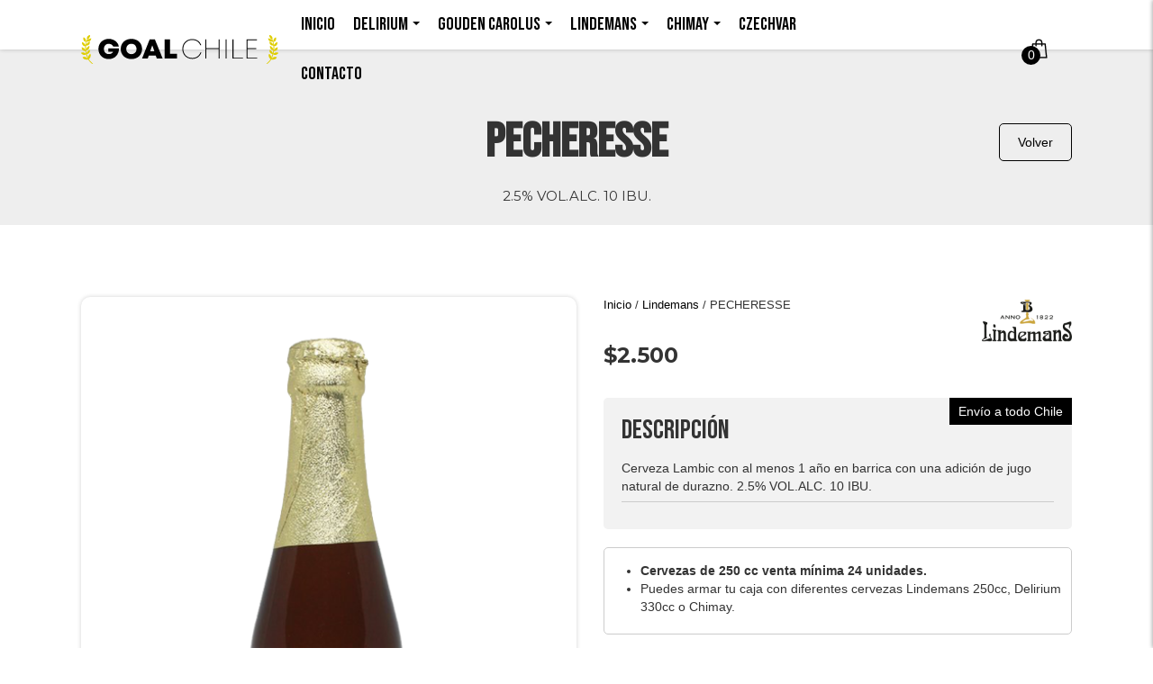

--- FILE ---
content_type: text/html; charset=UTF-8
request_url: https://goalchile.cl/product/lindemans-pecheresse/
body_size: 44949
content:
<!DOCTYPE html>
<html lang="es">
    <head>
        <meta charset="UTF-8" />
        <meta name="viewport" content="width=device-width, initial-scale=1.0">
        <meta name="description" content="Goalchile, representante oficial en Chile">
        <title>PECHERESSE | </title>
        <meta name='robots' content='max-image-preview:large' />
<link rel='dns-prefetch' href='//www.google.com' />
<link rel='dns-prefetch' href='//cdnjs.cloudflare.com' />
<link rel='dns-prefetch' href='//fonts.googleapis.com' />
<link rel='dns-prefetch' href='//s.w.org' />
<link rel="alternate" type="application/rss+xml" title="goalchile &raquo; Comentario PECHERESSE del feed" href="https://goalchile.cl/product/lindemans-pecheresse/feed/" />
		<script type="text/javascript">
			window._wpemojiSettings = {"baseUrl":"https:\/\/s.w.org\/images\/core\/emoji\/13.0.1\/72x72\/","ext":".png","svgUrl":"https:\/\/s.w.org\/images\/core\/emoji\/13.0.1\/svg\/","svgExt":".svg","source":{"concatemoji":"https:\/\/goalchile.cl\/wp-includes\/js\/wp-emoji-release.min.js?ver=5.7.14"}};
			!function(e,a,t){var n,r,o,i=a.createElement("canvas"),p=i.getContext&&i.getContext("2d");function s(e,t){var a=String.fromCharCode;p.clearRect(0,0,i.width,i.height),p.fillText(a.apply(this,e),0,0);e=i.toDataURL();return p.clearRect(0,0,i.width,i.height),p.fillText(a.apply(this,t),0,0),e===i.toDataURL()}function c(e){var t=a.createElement("script");t.src=e,t.defer=t.type="text/javascript",a.getElementsByTagName("head")[0].appendChild(t)}for(o=Array("flag","emoji"),t.supports={everything:!0,everythingExceptFlag:!0},r=0;r<o.length;r++)t.supports[o[r]]=function(e){if(!p||!p.fillText)return!1;switch(p.textBaseline="top",p.font="600 32px Arial",e){case"flag":return s([127987,65039,8205,9895,65039],[127987,65039,8203,9895,65039])?!1:!s([55356,56826,55356,56819],[55356,56826,8203,55356,56819])&&!s([55356,57332,56128,56423,56128,56418,56128,56421,56128,56430,56128,56423,56128,56447],[55356,57332,8203,56128,56423,8203,56128,56418,8203,56128,56421,8203,56128,56430,8203,56128,56423,8203,56128,56447]);case"emoji":return!s([55357,56424,8205,55356,57212],[55357,56424,8203,55356,57212])}return!1}(o[r]),t.supports.everything=t.supports.everything&&t.supports[o[r]],"flag"!==o[r]&&(t.supports.everythingExceptFlag=t.supports.everythingExceptFlag&&t.supports[o[r]]);t.supports.everythingExceptFlag=t.supports.everythingExceptFlag&&!t.supports.flag,t.DOMReady=!1,t.readyCallback=function(){t.DOMReady=!0},t.supports.everything||(n=function(){t.readyCallback()},a.addEventListener?(a.addEventListener("DOMContentLoaded",n,!1),e.addEventListener("load",n,!1)):(e.attachEvent("onload",n),a.attachEvent("onreadystatechange",function(){"complete"===a.readyState&&t.readyCallback()})),(n=t.source||{}).concatemoji?c(n.concatemoji):n.wpemoji&&n.twemoji&&(c(n.twemoji),c(n.wpemoji)))}(window,document,window._wpemojiSettings);
		</script>
		<style type="text/css">
img.wp-smiley,
img.emoji {
	display: inline !important;
	border: none !important;
	box-shadow: none !important;
	height: 1em !important;
	width: 1em !important;
	margin: 0 .07em !important;
	vertical-align: -0.1em !important;
	background: none !important;
	padding: 0 !important;
}
</style>
	<link rel='stylesheet' id='wc-blocks-vendors-style-css'  href='https://goalchile.cl/wp-content/plugins/woocommerce/packages/woocommerce-blocks/build/wc-blocks-vendors-style.css?ver=6.1.0' type='text/css' media='all' />
<link rel='stylesheet' id='wc-blocks-style-css'  href='https://goalchile.cl/wp-content/plugins/woocommerce/packages/woocommerce-blocks/build/wc-blocks-style.css?ver=6.1.0' type='text/css' media='all' />
<link rel='stylesheet' id='photoswipe-css'  href='https://goalchile.cl/wp-content/plugins/woocommerce/assets/css/photoswipe/photoswipe.min.css?ver=5.9.0' type='text/css' media='all' />
<link rel='stylesheet' id='photoswipe-default-skin-css'  href='https://goalchile.cl/wp-content/plugins/woocommerce/assets/css/photoswipe/default-skin/default-skin.min.css?ver=5.9.0' type='text/css' media='all' />
<link rel='stylesheet' id='woocommerce-layout-css'  href='https://goalchile.cl/wp-content/plugins/woocommerce/assets/css/woocommerce-layout.css?ver=5.9.0' type='text/css' media='all' />
<link rel='stylesheet' id='woocommerce-smallscreen-css'  href='https://goalchile.cl/wp-content/plugins/woocommerce/assets/css/woocommerce-smallscreen.css?ver=5.9.0' type='text/css' media='only screen and (max-width: 768px)' />
<link rel='stylesheet' id='woocommerce-general-css'  href='https://goalchile.cl/wp-content/plugins/woocommerce/assets/css/woocommerce.css?ver=5.9.0' type='text/css' media='all' />
<style id='woocommerce-inline-inline-css' type='text/css'>
.woocommerce form .form-row .required { visibility: visible; }
</style>
<link rel='stylesheet' id='wt-smart-coupon-css'  href='https://goalchile.cl/wp-content/plugins/wt-smart-coupons-for-woocommerce/public/css/wt-smart-coupon-public.css?ver=1.3.8' type='text/css' media='all' />
<link rel='stylesheet' id='ywmmq-frontend-premium-css'  href='https://goalchile.cl/wp-content/plugins/yith-woocommerce-minimum-maximum-quantity-premium/assets/css/ywmmq-frontend-premium.css?ver=5.7.14' type='text/css' media='all' />
<link rel='stylesheet' id='imagen_css-css'  href='https://goalchile.cl/wp-content/themes/goalChile/css/imagehover.min.css?ver=5.7.14' type='text/css' media='all' />
<link rel='stylesheet' id='yammp_css-css'  href='https://goalchile.cl/wp-content/themes/goalChile/css/yamm.css?ver=5.7.14' type='text/css' media='all' />
<link rel='stylesheet' id='animate_css-css'  href='https://goalchile.cl/wp-content/themes/goalChile/css/animate.css?ver=5.7.14' type='text/css' media='all' />
<link rel='stylesheet' id='hover_css-css'  href='https://goalchile.cl/wp-content/themes/goalChile/css/hover.css?ver=5.7.14' type='text/css' media='all' />
<link rel='stylesheet' id='style_theme-css'  href='https://goalchile.cl/wp-content/themes/goalChile/css/theme2.css?ver=0.0.1' type='text/css' media='' />
<link rel='stylesheet' id='stilos_carro-css'  href='https://goalchile.cl/wp-content/themes/goalChile/css/stilo1.css?ver=5.7.14' type='text/css' media='all' />
<link rel='stylesheet' id='woocommerce_goalchile-css'  href='https://goalchile.cl/wp-content/themes/goalChile/css/custom_woocomerce5.css?ver=0.0.0' type='text/css' media='' />
<link rel='stylesheet' id='bootstrap_css-css'  href='https://goalchile.cl/wp-content/themes/goalChile/css/bootstrap.min.css?ver=5.7.14' type='text/css' media='all' />
<link rel='stylesheet' id='fliky_goalchile-css'  href='https://goalchile.cl/wp-content/themes/goalChile/css/flickity-docsb.css?ver=5.7.14' type='text/css' media='all' />
<link rel='stylesheet' id='google-font2-css'  href='https://fonts.googleapis.com/css?family=Montserrat%3A100%2C300%2C400%2C700%2C800&#038;display=swap&#038;ver=5.7.14' type='text/css' media='all' />
<link rel='stylesheet' id='google-font3-css'  href='https://fonts.googleapis.com/css2?family=Bebas+Neue&#038;display=swap&#038;ver=5.7.14' type='text/css' media='all' />
<script type='text/javascript' src='https://goalchile.cl/wp-includes/js/jquery/jquery.min.js?ver=3.5.1' id='jquery-core-js'></script>
<script type='text/javascript' src='https://goalchile.cl/wp-includes/js/jquery/jquery-migrate.min.js?ver=3.3.2' id='jquery-migrate-js'></script>
<script type='text/javascript' src='https://goalchile.cl/wp-content/plugins/woocommerce/assets/js/jquery-blockui/jquery.blockUI.min.js?ver=2.7.0-wc.5.9.0' id='jquery-blockui-js'></script>
<script type='text/javascript' id='wc-add-to-cart-js-extra'>
/* <![CDATA[ */
var wc_add_to_cart_params = {"ajax_url":"\/wp-admin\/admin-ajax.php","wc_ajax_url":"\/?wc-ajax=%%endpoint%%","i18n_view_cart":"Ver carrito","cart_url":"https:\/\/goalchile.cl\/carro\/","is_cart":"","cart_redirect_after_add":"no"};
/* ]]> */
</script>
<script type='text/javascript' src='https://goalchile.cl/wp-content/plugins/woocommerce/assets/js/frontend/add-to-cart.min.js?ver=5.9.0' id='wc-add-to-cart-js'></script>
<script type='text/javascript' id='wt-smart-coupon-js-extra'>
/* <![CDATA[ */
var WTSmartCouponOBJ = {"ajaxurl":"https:\/\/goalchile.cl\/wp-admin\/admin-ajax.php"};
/* ]]> */
</script>
<script type='text/javascript' src='https://goalchile.cl/wp-content/plugins/wt-smart-coupons-for-woocommerce/public/js/wt-smart-coupon-public.js?ver=1.3.8' id='wt-smart-coupon-js'></script>
<script type='text/javascript' src='https://goalchile.cl/wp-content/plugins/js_composer/assets/js/vendors/woocommerce-add-to-cart.js?ver=6.2.0' id='vc_woocommerce-add-to-cart-js-js'></script>
<link rel="https://api.w.org/" href="https://goalchile.cl/wp-json/" /><link rel="alternate" type="application/json" href="https://goalchile.cl/wp-json/wp/v2/product/259" /><link rel="EditURI" type="application/rsd+xml" title="RSD" href="https://goalchile.cl/xmlrpc.php?rsd" />
<link rel="wlwmanifest" type="application/wlwmanifest+xml" href="https://goalchile.cl/wp-includes/wlwmanifest.xml" /> 
<meta name="generator" content="WordPress 5.7.14" />
<meta name="generator" content="WooCommerce 5.9.0" />
<link rel="canonical" href="https://goalchile.cl/product/lindemans-pecheresse/" />
<link rel='shortlink' href='https://goalchile.cl/?p=259' />
<link rel="alternate" type="application/json+oembed" href="https://goalchile.cl/wp-json/oembed/1.0/embed?url=https%3A%2F%2Fgoalchile.cl%2Fproduct%2Flindemans-pecheresse%2F" />
<link rel="alternate" type="text/xml+oembed" href="https://goalchile.cl/wp-json/oembed/1.0/embed?url=https%3A%2F%2Fgoalchile.cl%2Fproduct%2Flindemans-pecheresse%2F&#038;format=xml" />
<!-- start Simple Custom CSS and JS -->
<script type="text/javascript">
 


jQuery(document).ready(function( $ ){
    // Tu código aquí dentro
    
    if (location.href.match('tienda')) {
   // do some special stuff on this page!
       $('.tit-paginas').html('Catálogo de productos');
       $('.contenedor-superior p').html('En el siguiente listado encontrarás todos nuestros productos, si deseas filtrar los resultados ingresa a alguna de nuestras marcas. ');
}   
});


</script>
<!-- end Simple Custom CSS and JS -->
<!-- start Simple Custom CSS and JS -->
<style type="text/css">
/* Añade aquí tu código CSS.

Por ejemplo:
.ejemplo {
    color: red;
}

Para mejorar tu conocimiento sobre CSS knowledge echa un vistazo a http://www.w3schools.com/css/css_syntax.asp

Fin del comentario */ 
a.button.product_type_simple.add_to_cart_button.ajax_add_to_cart {
    display: block;
    float: left;
    position: absolute;
    /* left: 0px; */
    /* top: 0px; */
    width: fit-content;
    padding: 8px 20px;
    border-radius: 5px;
}

.velo {
    z-index: 100;
}
div#esconder-premios {
    cursor: pointer;
}

.premios {
    z-index: 100;

}

.header {
    z-index: 100;
}

ul.page-numbers li a {
    display: block;
}

section.related.products li span.price {
    text-align: left;
    margin: 0px;
}

img.attachment-woocommerce_thumbnail.size-woocommerce_thumbnail {
    margin-right: 20px;
}

a.button.product_type_variable.add_to_cart_button {
  display: block;
    float: left;
    position: absolute;
    /* left: 0px; */
    /* top: 0px; */
    width: fit-content;
    padding: 8px 20px;
    border-radius: 5px;
}


.contenedor-superior {
    max-width: 1100px;
    margin: 0 auto;
    /* display: grid; */
    /* grid-template-columns: 100%; */
    height: 132px;
    position: relative;
    width: 100%;
    z-index: 10;
}

.contenedor-superior p {
    text-align: center;
    padding-top: 20px;
    font-size: 15px;
    font-weight: 400;
    font-family: montserrat;
    /* margin-top: -12px; */
    max-width: 70%;
    margin: 0 auto;
}

@media(max-width:812px){
  .contenedor-superior p {
    text-align: center;
    padding-top: 0px;
    font-size: 13px;
    font-weight: 400;
    font-family: montserrat;
    /* margin-top: -12px; */
    max-width: 90%;
    margin: 0 auto;
}
  .botonera-telefono {
    z-index: 100000;
}
}

ul#gform_fields_1 input, ul#gform_fields_1 textarea {
    border: none;
    padding: 10px;
}
</style>
<!-- end Simple Custom CSS and JS -->
	<noscript><style>.woocommerce-product-gallery{ opacity: 1 !important; }</style></noscript>
	<style type="text/css">.recentcomments a{display:inline !important;padding:0 !important;margin:0 !important;}</style><meta name="generator" content="Powered by WPBakery Page Builder - drag and drop page builder for WordPress."/>
<link rel="icon" href="https://goalchile.cl/wp-content/uploads/2021/05/rosa.png" sizes="32x32" />
<link rel="icon" href="https://goalchile.cl/wp-content/uploads/2021/05/rosa.png" sizes="192x192" />
<link rel="apple-touch-icon" href="https://goalchile.cl/wp-content/uploads/2021/05/rosa.png" />
<meta name="msapplication-TileImage" content="https://goalchile.cl/wp-content/uploads/2021/05/rosa.png" />
		<style type="text/css" id="wp-custom-css">
			tr.cart_item.list {
    display: contents;
    /* grid-gap: 0px !important; */
    /* grid-template-columns: 70% 30%; */
    width: 100%;
}
.add_to_cart_button {
    margin-top: 0px !important;
}
.carrito {
    overflow: auto !important;
}
.footer-car {
    padding-bottom: 56px;
}

#add_payment_method #payment div.payment_box, .woocommerce-cart #payment div.payment_box, .woocommerce-checkout #payment div.payment_box {
    position: relative;
    box-sizing: border-box;
    width: 100%;
    padding: 1em;
    margin: 7em 0 0px;
    font-size: .92em;
    border-radius: 2px;
    line-height: 1.5;
    background-color: #dfdcde;
    color: #515151;
}

.out-stock {
    padding: 6px;
    display: block;
    text-align: center;
    background: #ffd5d5;
    /* margin-top: 43px; */
    text-transform: uppercase;
    color: #000;
    font-family: 'Bebas Neue';
    font-size: 21px;
    border-radius: 5px;
}
a.button.product_type_simple {
    display: none;
}
h3#order_review_heading {
    width: 29.6%;
    float: right;
    margin-bottom: 30px;
}
button#place_order:hover {
    background: #e4d648;
    color: #000;
}
td.woocommerce-table__product-name.product-name {
    grid-template-columns: 100%;
}
tr.cart_item.listas td {
    width: 50%;
}

.shop_table td.product-name {
    display: grid;
    grid-template-columns: 30% 70%;
    min-height: 100px;
    align-items: center;
}

@media(max-width:812px){
	form.cart {
    display: grid;
    grid-template-columns: repeat(1, 1fr);
    grid-row-gap: 16px;
}
	input.qty {
    border: solid 1px #ccc;
    padding: 10px;
    font-size: 20px;
    width: 100%;
    text-align: center;
    border-radius: 5px;
}
}		</style>
		<noscript><style> .wpb_animate_when_almost_visible { opacity: 1; }</style></noscript>
    </head>
<style>
    .logo-home{ display: block;}

    .sticky .logo-home {
    display: block;
    }
    .sticky .logo-home2 {
    display: none;
    }

    </style>
<body>

<!--------- HEADER ------------------>

   <!-- CARRO DE COMPRAS -->

 <div class="carrito">
      
       <div class="areas">
           <div class="areas-interiores">CARRO DE COMPRA</div>
           <div class="areas-interiores"><div data-dir="cerrar" class="boton" id="cerrar"><img src="https://goalchile.cl/wp-content/themes/goalChile/imagenes/cerrar.svg" alt=""></div></div>
       </div>
     <div class="mini-cart-content"></div>
   </div><!---- FIN CARRO --->
<div class="velo"></div>
    
<div class="contenedor-paginas">
<div class="header animated fadeInDown" id="myHeader">
<!--    <div class="mensaje color-primario-b" id="mensaje">
        <div class="contenedor">
            Conoce los tiempos y métodos de envío, ingresa el siguiente link
        </div>
    </div>-->
    <div class="contendor-header">
        <div class="logo">
            <a href="https://goalchile.cl"><img src="https://goalchile.cl/wp-content/themes/goalChile/imagenes/lgoal.svg" alt="Logo GoalChile"></a>
        </div>
        <div class="botonera">
            <div class="navbar-collapse collapse">
                <ul id="menu-menu-01" class="nav navbar-nav yamm"><li class="menu-inicio"><a href="https://goalchile.cl/">Inicio</a></li>
<li class="dropdown menu-delirium"><a class="dropdown-toggle" data-toggle="dropdown" href="https://goalchile.cl/cervezas/delirium/">Delirium <b class="caret"></b></a>
<ul class="dropdown-menu">

<div class="yamm-content">

<div class="row">
	<li class="col-sm-4 menu-col menu-inicio"><a href="https://goalchile.cl/cervezas/delirium/#inicio-delirium">Inicio</a></li>
	<li class="col-sm-4 menu-col menu-historia"><a href="https://goalchile.cl/cervezas/delirium/#historia-delirium">Historia</a></li>
	<li class="col-sm-4 menu-col menu-productos"><a href="https://goalchile.cl/cervezas/delirium/#productos-delirium">Productos</a></li>

</div>

</div>

</ul>
</li>
<li class="dropdown menu-gouden-carolus"><a class="dropdown-toggle" data-toggle="dropdown" href="https://goalchile.cl/cervezas/goudencarolus/">Gouden Carolus <b class="caret"></b></a>
<ul class="dropdown-menu">

<div class="yamm-content">

<div class="row">
	<li class="col-sm-4 menu-col menu-inicio"><a href="https://goalchile.cl/cervezas/maisels-weisse/#inicio-maisels">Inicio</a></li>
	<li class="col-sm-4 menu-col menu-historia"><a href="https://goalchile.cl/cervezas/maisels-weisse/#historia-maisels">Historia</a></li>
	<li class="col-sm-4 menu-col menu-productos"><a href="https://goalchile.cl/cervezas/maisels-weisse/#productos-maisels">Productos</a></li>

</div>

</div>

</ul>
</li>
<li class="dropdown menu-lindemans"><a class="dropdown-toggle" data-toggle="dropdown" href="https://goalchile.cl/cervezas/lindemans/">Lindemans <b class="caret"></b></a>
<ul class="dropdown-menu">

<div class="yamm-content">

<div class="row">
	<li class="col-sm-4 menu-col menu-inicio"><a href="https://goalchile.cl/cervezas/lindemans/#inicio-lindemans">Inicio</a></li>
	<li class="col-sm-4 menu-col menu-historia"><a href="https://goalchile.cl/cervezas/lindemans/#historia-lindemans">Historia</a></li>
	<li class="col-sm-4 menu-col menu-productos"><a href="https://goalchile.cl/cervezas/lindemans/#productos-lindemans">Productos</a></li>

</div>

</div>

</ul>
</li>
<li class="dropdown menu-chimay"><a class="dropdown-toggle" data-toggle="dropdown" href="https://goalchile.cl/cervezas/chimay/">CHIMAY <b class="caret"></b></a>
<ul class="dropdown-menu">

<div class="yamm-content">

<div class="row">
	<li class="col-sm-4 menu-col menu-inicio"><a href="https://goalchile.cl/cervezas/weihenstephan/#inicio-weihenstephan">Inicio</a></li>
	<li class="col-sm-4 menu-col menu-historia"><a href="https://goalchile.cl/cervezas/weihenstephan/#historia-weihenstephan">Historia</a></li>
	<li class="col-sm-4 menu-col menu-productos"><a href="https://goalchile.cl/cervezas/weihenstephan/#productos-weihenstephan">Productos</a></li>

</div>

</div>

</ul>
</li>
<li class="menu-czechvar"><a href="https://goalchile.cl/?post_type=cervezas&#038;p=1048">CZECHVAR</a></li>
<li class="menu-contacto"><a href="https://goalchile.cl/contacto/">Contacto</a></li>
</ul>
            </div>
        </div>
        <div class="iconos-header">
            
            <div class="icons"><!--img src="https://goalchile.cl/wp-content/themes/goalChile/imagenes/lupa.svg" alt=""---></div>
<div class="carro icons">
    <img src="https://goalchile.cl/wp-content/themes/goalChile/imagenes/bolsa.svg" alt="vitapets">
    <div class="mini-cart-count"></div>
    </div>
    <div class="abrir icons"><img src="https://goalchile.cl/wp-content/themes/goalChile/imagenes/abrir.svg" alt="vitapets"></div>
         </div>
    </div>
</div>
             <!---botonera telefono --> 
<div class="botonera-telefono">
<div class="logo"><img src="https://goalchile.cl/wp-content/themes/goalChile/imagenes/lgoal.svg" alt="Logo Vitapets"></div>
<div class="cerrar"><img src="https://goalchile.cl/wp-content/themes/goalChile/imagenes/close.svg" alt="Vitapets Cerrar"></div>
<ul id="menu-menu-2" class="accordion"><li class="menu-inicio"><a href="https://goalchile.cl/">Inicio</a></li>
<li class="dropdown menu-delirium"><a class="dropdown-toggle" data-toggle="dropdown" href="https://goalchile.cl/cervezas/delirium/">Delirium <b class="caret"></b></a>
<ul class="dropdown-menu">

<div class="yamm-content">

<div class="row">
	<li class="col-sm-4 menu-col menu-inicio"><a href="https://goalchile.cl/cervezas/delirium/#inicio-delirium">Inicio</a></li>
	<li class="col-sm-4 menu-col menu-historia"><a href="https://goalchile.cl/cervezas/delirium/#historia-delirium">Historia</a></li>
	<li class="col-sm-4 menu-col menu-productos"><a href="https://goalchile.cl/cervezas/delirium/#productos-delirium">Productos</a></li>

</div>

</div>

</ul>
</li>
<li class="dropdown menu-gouden-carolus"><a class="dropdown-toggle" data-toggle="dropdown" href="https://goalchile.cl/cervezas/goudencarolus/">Gouden Carolus <b class="caret"></b></a>
<ul class="dropdown-menu">

<div class="yamm-content">

<div class="row">
	<li class="col-sm-4 menu-col menu-inicio"><a href="https://goalchile.cl/cervezas/maisels-weisse/#inicio-maisels">Inicio</a></li>
	<li class="col-sm-4 menu-col menu-historia"><a href="https://goalchile.cl/cervezas/maisels-weisse/#historia-maisels">Historia</a></li>
	<li class="col-sm-4 menu-col menu-productos"><a href="https://goalchile.cl/cervezas/maisels-weisse/#productos-maisels">Productos</a></li>

</div>

</div>

</ul>
</li>
<li class="dropdown menu-lindemans"><a class="dropdown-toggle" data-toggle="dropdown" href="https://goalchile.cl/cervezas/lindemans/">Lindemans <b class="caret"></b></a>
<ul class="dropdown-menu">

<div class="yamm-content">

<div class="row">
	<li class="col-sm-4 menu-col menu-inicio"><a href="https://goalchile.cl/cervezas/lindemans/#inicio-lindemans">Inicio</a></li>
	<li class="col-sm-4 menu-col menu-historia"><a href="https://goalchile.cl/cervezas/lindemans/#historia-lindemans">Historia</a></li>
	<li class="col-sm-4 menu-col menu-productos"><a href="https://goalchile.cl/cervezas/lindemans/#productos-lindemans">Productos</a></li>

</div>

</div>

</ul>
</li>
<li class="dropdown menu-chimay"><a class="dropdown-toggle" data-toggle="dropdown" href="https://goalchile.cl/cervezas/chimay/">CHIMAY <b class="caret"></b></a>
<ul class="dropdown-menu">

<div class="yamm-content">

<div class="row">
	<li class="col-sm-4 menu-col menu-inicio"><a href="https://goalchile.cl/cervezas/weihenstephan/#inicio-weihenstephan">Inicio</a></li>
	<li class="col-sm-4 menu-col menu-historia"><a href="https://goalchile.cl/cervezas/weihenstephan/#historia-weihenstephan">Historia</a></li>
	<li class="col-sm-4 menu-col menu-productos"><a href="https://goalchile.cl/cervezas/weihenstephan/#productos-weihenstephan">Productos</a></li>

</div>

</div>

</ul>
</li>
<li class="menu-czechvar"><a href="https://goalchile.cl/?post_type=cervezas&#038;p=1048">CZECHVAR</a></li>
<li class="menu-contacto"><a href="https://goalchile.cl/contacto/">Contacto</a></li>
</ul> </div>
       <div class="carrito">
      
       <div class="areas">
           <div class="areas-interiores">CARRO DE COMPRA</div>
           <div class="areas-interiores"><div data-dir="cerrar" class="boton" id="cerrar"><img src="https://goalchile.cl/wp-content/themes/goalChile/imagenes/cerrar.svg" alt=""></div></div>
       </div>
     <div class="mini-cart-content"></div>
   </div><!---- FIN CARRO --->
<div class="velo"></div>



                    








     
     <div class="superior-producto">
    
    <div class="contenedor-superior">
               <h1 class="tit-producto">PECHERESSE</h1>
               <p>2.5% VOL.ALC. 10 IBU.</p>
        <a href="javascript:history.back(1)" class="btn_volver">Volver</a>
    </div>
    </div> 
     

<div class="contenedor-producto">
	<div id="primary" class="content-area"><main id="main" class="site-main" role="main">
					
			<div class="woocommerce-notices-wrapper"></div><div id="product-259" class="product type-product post-259 status-publish first instock product_cat-lindemans has-post-thumbnail shipping-taxable purchasable product-type-simple">
<div class="conti">
   <div class="foto">
    <div class="woocommerce-product-gallery woocommerce-product-gallery--with-images woocommerce-product-gallery--columns-4 images" data-columns="4" style="opacity: 0; transition: opacity .25s ease-in-out;">
	<figure class="woocommerce-product-gallery__wrapper">
		<div data-thumb="https://goalchile.cl/wp-content/uploads/2021/05/lindemans-peach-1.png" data-thumb-alt="" class="woocommerce-product-gallery__image"><a href="https://goalchile.cl/wp-content/uploads/2021/05/lindemans-peach-1.png"><img width="255" height="369" src="https://goalchile.cl/wp-content/uploads/2021/05/lindemans-peach-1.png" class="wp-post-image" alt="" loading="lazy" title="lindemans-peach" data-caption="" data-src="https://goalchile.cl/wp-content/uploads/2021/05/lindemans-peach-1.png" data-large_image="https://goalchile.cl/wp-content/uploads/2021/05/lindemans-peach-1.png" data-large_image_width="500" data-large_image_height="724" /></a></div>	</figure>
</div>
    
    
</div>
	

	<div class="summary entry-summary">
		<nav class="woocommerce-breadcrumb"><a href="https://goalchile.cl">Inicio</a>&nbsp;&#47;&nbsp;<a href="https://goalchile.cl/product-category/lindemans/">Lindemans</a>&nbsp;&#47;&nbsp;PECHERESSE</nav><p class="price"><span class="woocommerce-Price-amount amount"><bdi><span class="woocommerce-Price-currencySymbol">&#36;</span>2.500</bdi></span></p>
    <div class="logo-producto"><img src="https://goalchile.cl/wp-content/uploads/2021/05/lindemans-logo.png" alt="Logo cerveza"></div>
    <div class="descripcion">
       <div class="tipo-envio">Envío a todo Chile</div>
        <h2 class="tit-int-producto">Descripción</h2>
         <ul>
<li>Cerveza Lambic con al menos 1 año en barrica con una adición de jugo natural de durazno. 2.5% VOL.ALC. 10 IBU.</li>
</ul>
  

    </div>
    <div class="unidad-venta">
        <ul>
<li class="texto"><strong>Cervezas de 250 cc venta mínima 24 unidades.</strong></li>
<li>
<div class="texto">Puedes armar tu caja con diferentes cervezas Lindemans 250cc, Delirium 330cc o Chimay.</div>
</li>
</ul>
    </div>
   
    
     <!--<div class="panel-group" id="accordion">
  <div class="panel panel-default">
    <div class="panel-heading">
      <h4 class="panel-title">
        <a data-toggle="collapse" data-parent="#accordion" href="#collapse1">
        Descripción</a>
      </h4>
    </div>
    <div id="collapse1" class="panel-collapse collapse in">
      <div class="panel-body"></div>
    </div>
  </div>
  <div class="panel panel-default">
    <div class="panel-heading">
      <h4 class="panel-title">
        <a data-toggle="collapse" data-parent="#accordion" href="#collapse2">
        Otro campo</a>
      </h4>
    </div>
    <div id="collapse2" class="panel-collapse collapse">
      <div class="panel-body">
           
      </div>
    </div>
  </div>

</div>-->
 <div class="">

	
	<form class="cart" action="https://goalchile.cl/product/lindemans-pecheresse/" method="post" enctype='multipart/form-data'>
		
			<div class="quantity">
				<label class="screen-reader-text" for="quantity_6971561444ca3">PECHERESSE cantidad</label>
		<input
			type="number"
			id="quantity_6971561444ca3"
			class="input-text qty text"
			step="1"
			min="1"
			max=""
			name="quantity"
			value="1"
			title="Cantidad"
			size="4"
			placeholder=""
			inputmode="numeric" />
			</div>
	
		<input type="hidden" name="add-to-cart" value="259" />

		<button type="submit" class="single_add_to_cart_button button alt">Comprar</button>

			</form>

	
<div class="product_meta">

	
	
		<span class="sku_wrapper">SKU: <span class="sku">306</span></span>

	
	<span class="posted_in">Categoría: <a href="https://goalchile.cl/product-category/lindemans/" rel="tag">Lindemans</a></span>
	
	
</div>
		</div>   
	</div>
</div>
	
	<div class="woocommerce-tabs wc-tabs-wrapper">
		<ul class="tabs wc-tabs" role="tablist">
							<li class="additional_information_tab" id="tab-title-additional_information" role="tab" aria-controls="tab-additional_information">
					<a href="#tab-additional_information">
						Información adicional					</a>
				</li>
							<li class="reviews_tab" id="tab-title-reviews" role="tab" aria-controls="tab-reviews">
					<a href="#tab-reviews">
						Valoraciones (0)					</a>
				</li>
					</ul>
					<div class="woocommerce-Tabs-panel woocommerce-Tabs-panel--additional_information panel entry-content wc-tab" id="tab-additional_information" role="tabpanel" aria-labelledby="tab-title-additional_information">
				
	<h2>Información adicional</h2>

<table class="woocommerce-product-attributes shop_attributes">
			<tr class="woocommerce-product-attributes-item woocommerce-product-attributes-item--weight">
			<th class="woocommerce-product-attributes-item__label">Peso</th>
			<td class="woocommerce-product-attributes-item__value">16.4 kg</td>
		</tr>
			<tr class="woocommerce-product-attributes-item woocommerce-product-attributes-item--dimensions">
			<th class="woocommerce-product-attributes-item__label">Dimensiones</th>
			<td class="woocommerce-product-attributes-item__value">37 &times; 24 &times; 24 cm</td>
		</tr>
			<tr class="woocommerce-product-attributes-item woocommerce-product-attributes-item--attribute_pa_formato">
			<th class="woocommerce-product-attributes-item__label">Formato</th>
			<td class="woocommerce-product-attributes-item__value"><p>500 cc</p>
</td>
		</tr>
	</table>
			</div>
					<div class="woocommerce-Tabs-panel woocommerce-Tabs-panel--reviews panel entry-content wc-tab" id="tab-reviews" role="tabpanel" aria-labelledby="tab-title-reviews">
				<div id="reviews" class="woocommerce-Reviews">
	<div id="comments">
		<h2 class="woocommerce-Reviews-title">
			Valoraciones		</h2>

					<p class="woocommerce-noreviews">No hay valoraciones aún.</p>
			</div>

			<div id="review_form_wrapper">
			<div id="review_form">
					<div id="respond" class="comment-respond">
		<span id="reply-title" class="comment-reply-title">Sé el primero en valorar &ldquo;PECHERESSE&rdquo; <small><a rel="nofollow" id="cancel-comment-reply-link" href="/product/lindemans-pecheresse/#respond" style="display:none;">Cancelar la respuesta</a></small></span><form action="https://goalchile.cl/wp-comments-post.php" method="post" id="commentform" class="comment-form"><p class="comment-notes"><span id="email-notes">Tu dirección de correo electrónico no será publicada.</span> Los campos obligatorios están marcados con <span class="required">*</span></p><div class="comment-form-rating"><label for="rating">Tu puntuación&nbsp;<span class="required">*</span></label><select name="rating" id="rating" required>
						<option value="">Puntuar&hellip;</option>
						<option value="5">Perfecto</option>
						<option value="4">Bueno</option>
						<option value="3">Normal</option>
						<option value="2">No está tan mal</option>
						<option value="1">Muy pobre</option>
					</select></div><p class="comment-form-comment"><label for="comment">Tu valoración&nbsp;<span class="required">*</span></label><textarea id="comment" name="comment" cols="45" rows="8" required></textarea></p><p class="comment-form-author"><label for="author">Nombre&nbsp;<span class="required">*</span></label><input id="author" name="author" type="text" value="" size="30" required /></p>
<p class="comment-form-email"><label for="email">Correo electrónico&nbsp;<span class="required">*</span></label><input id="email" name="email" type="email" value="" size="30" required /></p>
<p class="comment-form-cookies-consent"><input id="wp-comment-cookies-consent" name="wp-comment-cookies-consent" type="checkbox" value="yes" /> <label for="wp-comment-cookies-consent">Guarda mi nombre, correo electrónico y web en este navegador para la próxima vez que comente.</label></p>
<p class="form-submit"><input name="submit" type="submit" id="submit" class="submit" value="Enviar" /> <input type='hidden' name='comment_post_ID' value='259' id='comment_post_ID' />
<input type='hidden' name='comment_parent' id='comment_parent' value='0' />
</p><div class="inv-recaptcha-holder"></div></form>	</div><!-- #respond -->
				</div>
		</div>
	
	<div class="clear"></div>
</div>
			</div>
		
			</div>

<div class="fila-color">
	<section class="related products">

					<h2>Productos relacionados</h2>
				
		<ul class="products columns-2">

			
					<li class="product type-product post-264 status-publish first instock product_cat-lindemans has-post-thumbnail shipping-taxable purchasable product-type-variable">
	<a href="https://goalchile.cl/product/lindemans-krik/" class="woocommerce-LoopProduct-link woocommerce-loop-product__link"><img width="176" height="255" src="https://goalchile.cl/wp-content/uploads/2021/05/lindemans-krik.png" class="attachment-woocommerce_thumbnail size-woocommerce_thumbnail" alt="" loading="lazy" /><h2 class="woocommerce-loop-product__title">KRIEK</h2>
	<span class="price"><span class="woocommerce-Price-amount amount"><bdi><span class="woocommerce-Price-currencySymbol">&#36;</span>2.500</bdi></span> &ndash; <span class="woocommerce-Price-amount amount"><bdi><span class="woocommerce-Price-currencySymbol">&#36;</span>6.500</bdi></span></span>
</a><a href="https://goalchile.cl/product/lindemans-krik/" data-quantity="1" class="button product_type_variable add_to_cart_button" data-product_id="264" data-product_sku="" aria-label="Elige las opciones para &ldquo;KRIEK&rdquo;" rel="nofollow">Agregar al carro</a></li>

			
					<li class="product type-product post-257 status-publish last instock product_cat-lindemans has-post-thumbnail shipping-taxable purchasable product-type-simple">
	<a href="https://goalchile.cl/product/lindemans-cassis/" class="woocommerce-LoopProduct-link woocommerce-loop-product__link"><img width="176" height="255" src="https://goalchile.cl/wp-content/uploads/2021/05/lindemans-cassis.png" class="attachment-woocommerce_thumbnail size-woocommerce_thumbnail" alt="" loading="lazy" /><h2 class="woocommerce-loop-product__title">CASSIS</h2>
	<span class="price"><span class="woocommerce-Price-amount amount"><bdi><span class="woocommerce-Price-currencySymbol">&#36;</span>2.500</bdi></span></span>
</a><a href="?add-to-cart=257" data-quantity="1" class="button product_type_simple add_to_cart_button ajax_add_to_cart" data-product_id="257" data-product_sku="300" aria-label="Añade &ldquo;CASSIS&rdquo; a tu carrito" rel="nofollow">Agregar al carro</a></li>

			
					<li class="product type-product post-269 status-publish first outofstock product_cat-lindemans has-post-thumbnail shipping-taxable purchasable product-type-simple">
	<a href="https://goalchile.cl/product/lindemans-cuvee-rene-gueuze/" class="woocommerce-LoopProduct-link woocommerce-loop-product__link"><img width="172" height="255" src="https://goalchile.cl/wp-content/uploads/2021/05/gueuze.png" class="attachment-woocommerce_thumbnail size-woocommerce_thumbnail" alt="" loading="lazy" /><h2 class="woocommerce-loop-product__title">Cuvee Rene Gueuze</h2>
	<span class="price"><span class="woocommerce-Price-amount amount"><bdi><span class="woocommerce-Price-currencySymbol">&#36;</span>4.500</bdi></span></span>
<div class="out-stock" >Agotado</div></a><a href="https://goalchile.cl/product/lindemans-cuvee-rene-gueuze/" data-quantity="1" class="button product_type_simple" data-product_id="269" data-product_sku="304" aria-label="Lee más sobre &ldquo;Cuvee Rene Gueuze&rdquo;" rel="nofollow">Agregar al carro</a></li>

			
		</ul>

    </section>
    <div class="spa"></div>
</div>
	</div>


		</div>
	</main></div>
	
<div class="spa"></div>
        <!--FOOTER-->
        <div class="footer">
            <div class="contenedor-footer">
                <div class="lado1">
                    <div class="sobre-goal">
                        <div class="tit-footer">QUE VAS A TOMAR HOY?</div>
                        <div class="texto-footer">
                            Maltoso y con cuerpo. Afrutado y lupulado. Florido y fresco. Incluso orgánico y picante. ¡Hay algo para satisfacer todos los gustos en una línea que siempre está evolucionando!
                        </div>
                    </div>
                    <div class="datos-contacto">
                        <div class="tit-footer">DATOS DE CONTACTO</div>
                        <div class="dato">ventas@goalchile.cl</div>
                    </div>
                </div>
                <div class="lado2">
                    <div class="logo-footer"><img src="https://goalchile.cl/wp-content/themes/goalChile/imagenes/logo2.svg" alt=""></div>

                    <div class="pago">
                        <img src="https://goalchile.cl/wp-content/themes/goalChile/imagenes/webpay.png" alt="">
                    </div>
                </div>
            </div>
        </div>
        <!--LEGAL-->
        <div class="legal">
            <div class="contenedor text-center">
                Diseñado por Innovaweb.cl / Todos los derechos reservados a GoalChile.cl
            </div>
        </div>
        <a href="#" class="scroll-top" title="Ir arriba">
            <i class="fa fa-angle-up"><img src="https://goalchile.cl/wp-content/themes/goalChile/imagenes/up-arrow.png" alt=""></i>
        </a>
    </div>
 

<script type="application/ld+json">{"@context":"https:\/\/schema.org\/","@graph":[{"@context":"https:\/\/schema.org\/","@type":"BreadcrumbList","itemListElement":[{"@type":"ListItem","position":1,"item":{"name":"Inicio","@id":"https:\/\/goalchile.cl"}},{"@type":"ListItem","position":2,"item":{"name":"Lindemans","@id":"https:\/\/goalchile.cl\/product-category\/lindemans\/"}},{"@type":"ListItem","position":3,"item":{"name":"PECHERESSE","@id":"https:\/\/goalchile.cl\/product\/lindemans-pecheresse\/"}}]},{"@context":"https:\/\/schema.org\/","@type":"Product","@id":"https:\/\/goalchile.cl\/product\/lindemans-pecheresse\/#product","name":"PECHERESSE","url":"https:\/\/goalchile.cl\/product\/lindemans-pecheresse\/","description":"","image":"https:\/\/goalchile.cl\/wp-content\/uploads\/2021\/05\/lindemans-peach-1.png","sku":"306","offers":[{"@type":"Offer","price":"2500","priceValidUntil":"2027-12-31","priceSpecification":{"price":"2500","priceCurrency":"CLP","valueAddedTaxIncluded":"false"},"priceCurrency":"CLP","availability":"http:\/\/schema.org\/InStock","url":"https:\/\/goalchile.cl\/product\/lindemans-pecheresse\/","seller":{"@type":"Organization","name":"goalchile","url":"https:\/\/goalchile.cl"}}]}]}</script>
<div class="pswp" tabindex="-1" role="dialog" aria-hidden="true">
	<div class="pswp__bg"></div>
	<div class="pswp__scroll-wrap">
		<div class="pswp__container">
			<div class="pswp__item"></div>
			<div class="pswp__item"></div>
			<div class="pswp__item"></div>
		</div>
		<div class="pswp__ui pswp__ui--hidden">
			<div class="pswp__top-bar">
				<div class="pswp__counter"></div>
				<button class="pswp__button pswp__button--close" aria-label="Cerrar (Esc)"></button>
				<button class="pswp__button pswp__button--share" aria-label="Compartir"></button>
				<button class="pswp__button pswp__button--fs" aria-label="Cambiar a pantalla completa"></button>
				<button class="pswp__button pswp__button--zoom" aria-label="Ampliar/Reducir"></button>
				<div class="pswp__preloader">
					<div class="pswp__preloader__icn">
						<div class="pswp__preloader__cut">
							<div class="pswp__preloader__donut"></div>
						</div>
					</div>
				</div>
			</div>
			<div class="pswp__share-modal pswp__share-modal--hidden pswp__single-tap">
				<div class="pswp__share-tooltip"></div>
			</div>
			<button class="pswp__button pswp__button--arrow--left" aria-label="Anterior (flecha izquierda)"></button>
			<button class="pswp__button pswp__button--arrow--right" aria-label="Siguiente (flecha derecha)"></button>
			<div class="pswp__caption">
				<div class="pswp__caption__center"></div>
			</div>
		</div>
	</div>
</div>
<script type='text/javascript' src='https://goalchile.cl/wp-content/plugins/js_composer/assets/lib/bower/flexslider/jquery.flexslider-min.js?ver=6.2.0' id='flexslider-js'></script>
<script type='text/javascript' src='https://goalchile.cl/wp-content/plugins/woocommerce/assets/js/photoswipe/photoswipe.min.js?ver=4.1.1-wc.5.9.0' id='photoswipe-js'></script>
<script type='text/javascript' src='https://goalchile.cl/wp-content/plugins/woocommerce/assets/js/photoswipe/photoswipe-ui-default.min.js?ver=4.1.1-wc.5.9.0' id='photoswipe-ui-default-js'></script>
<script type='text/javascript' id='wc-single-product-js-extra'>
/* <![CDATA[ */
var wc_single_product_params = {"i18n_required_rating_text":"Por favor elige una puntuaci\u00f3n","review_rating_required":"yes","flexslider":{"rtl":false,"animation":"slide","smoothHeight":true,"directionNav":false,"controlNav":"thumbnails","slideshow":false,"animationSpeed":500,"animationLoop":false,"allowOneSlide":false},"zoom_enabled":"","zoom_options":[],"photoswipe_enabled":"1","photoswipe_options":{"shareEl":false,"closeOnScroll":false,"history":false,"hideAnimationDuration":0,"showAnimationDuration":0},"flexslider_enabled":"1"};
/* ]]> */
</script>
<script type='text/javascript' src='https://goalchile.cl/wp-content/plugins/woocommerce/assets/js/frontend/single-product.min.js?ver=5.9.0' id='wc-single-product-js'></script>
<script type='text/javascript' src='https://goalchile.cl/wp-content/plugins/woocommerce/assets/js/js-cookie/js.cookie.min.js?ver=2.1.4-wc.5.9.0' id='js-cookie-js'></script>
<script type='text/javascript' id='woocommerce-js-extra'>
/* <![CDATA[ */
var woocommerce_params = {"ajax_url":"\/wp-admin\/admin-ajax.php","wc_ajax_url":"\/?wc-ajax=%%endpoint%%"};
/* ]]> */
</script>
<script type='text/javascript' src='https://goalchile.cl/wp-content/plugins/woocommerce/assets/js/frontend/woocommerce.min.js?ver=5.9.0' id='woocommerce-js'></script>
<script type='text/javascript' id='wc-cart-fragments-js-extra'>
/* <![CDATA[ */
var wc_cart_fragments_params = {"ajax_url":"\/wp-admin\/admin-ajax.php","wc_ajax_url":"\/?wc-ajax=%%endpoint%%","cart_hash_key":"wc_cart_hash_1ead7792d7cc07eb6db7c3fa81551325","fragment_name":"wc_fragments_1ead7792d7cc07eb6db7c3fa81551325","request_timeout":"5000"};
/* ]]> */
</script>
<script type='text/javascript' src='https://goalchile.cl/wp-content/plugins/woocommerce/assets/js/frontend/cart-fragments.min.js?ver=5.9.0' id='wc-cart-fragments-js'></script>
<script type='text/javascript' id='google-invisible-recaptcha-js-before'>
var renderInvisibleReCaptcha = function() {

    for (var i = 0; i < document.forms.length; ++i) {
        var form = document.forms[i];
        var holder = form.querySelector('.inv-recaptcha-holder');

        if (null === holder) continue;
		holder.innerHTML = '';

         (function(frm){
			var cf7SubmitElm = frm.querySelector('.wpcf7-submit');
            var holderId = grecaptcha.render(holder,{
                'sitekey': '6Lc6hRoaAAAAAKICZeDpm0xLk7KxMUNzUjo4y5Ck', 'size': 'invisible', 'badge' : 'bottomright',
                'callback' : function (recaptchaToken) {
					if((null !== cf7SubmitElm) && (typeof jQuery != 'undefined')){jQuery(frm).submit();grecaptcha.reset(holderId);return;}
					 HTMLFormElement.prototype.submit.call(frm);
                },
                'expired-callback' : function(){grecaptcha.reset(holderId);}
            });

			if(null !== cf7SubmitElm && (typeof jQuery != 'undefined') ){
				jQuery(cf7SubmitElm).off('click').on('click', function(clickEvt){
					clickEvt.preventDefault();
					grecaptcha.execute(holderId);
				});
			}
			else
			{
				frm.onsubmit = function (evt){evt.preventDefault();grecaptcha.execute(holderId);};
			}


        })(form);
    }
};
</script>
<script type='text/javascript' async defer src='https://www.google.com/recaptcha/api.js?onload=renderInvisibleReCaptcha&#038;render=explicit' id='google-invisible-recaptcha-js'></script>
<script type='text/javascript' src='https://cdnjs.cloudflare.com/ajax/libs/jquery/2.1.3/jquery.min.js?ver=5.7.14' id='jquery_uno_js-js'></script>
<script type='text/javascript' src='https://goalchile.cl/wp-content/themes/goalChile/js/jquery.nav.js?ver=5.7.14' id='nav_js-js'></script>
<script type='text/javascript' src='https://goalchile.cl/wp-content/themes/goalChile/js/scripts_v4.js?ver=5.7.14' id='script_goalchile-js'></script>
<script type='text/javascript' src='https://goalchile.cl/wp-content/themes/goalChile/js/wow.min.js?ver=5.7.14' id='wow_js-js'></script>
<script type='text/javascript' src='https://goalchile.cl/wp-content/themes/goalChile/js/bootstrap.min.js?ver=5.7.14' id='bootstrap_js-js'></script>
<script type='text/javascript' src='https://goalchile.cl/wp-content/themes/goalChile/js/flickity-docs.min.js?ver=5.7.14' id='flicky_vitapets-js'></script>
<script type='text/javascript' src='https://goalchile.cl/wp-includes/js/wp-embed.min.js?ver=5.7.14' id='wp-embed-js'></script>

<script>

  new WOW().init(); 

</script>


</body>
</html>

--- FILE ---
content_type: text/html; charset=utf-8
request_url: https://www.google.com/recaptcha/api2/anchor?ar=1&k=6Lc6hRoaAAAAAKICZeDpm0xLk7KxMUNzUjo4y5Ck&co=aHR0cHM6Ly9nb2FsY2hpbGUuY2w6NDQz&hl=en&v=PoyoqOPhxBO7pBk68S4YbpHZ&size=invisible&badge=bottomright&anchor-ms=20000&execute-ms=30000&cb=cl6gr6tgkgy1
body_size: 48854
content:
<!DOCTYPE HTML><html dir="ltr" lang="en"><head><meta http-equiv="Content-Type" content="text/html; charset=UTF-8">
<meta http-equiv="X-UA-Compatible" content="IE=edge">
<title>reCAPTCHA</title>
<style type="text/css">
/* cyrillic-ext */
@font-face {
  font-family: 'Roboto';
  font-style: normal;
  font-weight: 400;
  font-stretch: 100%;
  src: url(//fonts.gstatic.com/s/roboto/v48/KFO7CnqEu92Fr1ME7kSn66aGLdTylUAMa3GUBHMdazTgWw.woff2) format('woff2');
  unicode-range: U+0460-052F, U+1C80-1C8A, U+20B4, U+2DE0-2DFF, U+A640-A69F, U+FE2E-FE2F;
}
/* cyrillic */
@font-face {
  font-family: 'Roboto';
  font-style: normal;
  font-weight: 400;
  font-stretch: 100%;
  src: url(//fonts.gstatic.com/s/roboto/v48/KFO7CnqEu92Fr1ME7kSn66aGLdTylUAMa3iUBHMdazTgWw.woff2) format('woff2');
  unicode-range: U+0301, U+0400-045F, U+0490-0491, U+04B0-04B1, U+2116;
}
/* greek-ext */
@font-face {
  font-family: 'Roboto';
  font-style: normal;
  font-weight: 400;
  font-stretch: 100%;
  src: url(//fonts.gstatic.com/s/roboto/v48/KFO7CnqEu92Fr1ME7kSn66aGLdTylUAMa3CUBHMdazTgWw.woff2) format('woff2');
  unicode-range: U+1F00-1FFF;
}
/* greek */
@font-face {
  font-family: 'Roboto';
  font-style: normal;
  font-weight: 400;
  font-stretch: 100%;
  src: url(//fonts.gstatic.com/s/roboto/v48/KFO7CnqEu92Fr1ME7kSn66aGLdTylUAMa3-UBHMdazTgWw.woff2) format('woff2');
  unicode-range: U+0370-0377, U+037A-037F, U+0384-038A, U+038C, U+038E-03A1, U+03A3-03FF;
}
/* math */
@font-face {
  font-family: 'Roboto';
  font-style: normal;
  font-weight: 400;
  font-stretch: 100%;
  src: url(//fonts.gstatic.com/s/roboto/v48/KFO7CnqEu92Fr1ME7kSn66aGLdTylUAMawCUBHMdazTgWw.woff2) format('woff2');
  unicode-range: U+0302-0303, U+0305, U+0307-0308, U+0310, U+0312, U+0315, U+031A, U+0326-0327, U+032C, U+032F-0330, U+0332-0333, U+0338, U+033A, U+0346, U+034D, U+0391-03A1, U+03A3-03A9, U+03B1-03C9, U+03D1, U+03D5-03D6, U+03F0-03F1, U+03F4-03F5, U+2016-2017, U+2034-2038, U+203C, U+2040, U+2043, U+2047, U+2050, U+2057, U+205F, U+2070-2071, U+2074-208E, U+2090-209C, U+20D0-20DC, U+20E1, U+20E5-20EF, U+2100-2112, U+2114-2115, U+2117-2121, U+2123-214F, U+2190, U+2192, U+2194-21AE, U+21B0-21E5, U+21F1-21F2, U+21F4-2211, U+2213-2214, U+2216-22FF, U+2308-230B, U+2310, U+2319, U+231C-2321, U+2336-237A, U+237C, U+2395, U+239B-23B7, U+23D0, U+23DC-23E1, U+2474-2475, U+25AF, U+25B3, U+25B7, U+25BD, U+25C1, U+25CA, U+25CC, U+25FB, U+266D-266F, U+27C0-27FF, U+2900-2AFF, U+2B0E-2B11, U+2B30-2B4C, U+2BFE, U+3030, U+FF5B, U+FF5D, U+1D400-1D7FF, U+1EE00-1EEFF;
}
/* symbols */
@font-face {
  font-family: 'Roboto';
  font-style: normal;
  font-weight: 400;
  font-stretch: 100%;
  src: url(//fonts.gstatic.com/s/roboto/v48/KFO7CnqEu92Fr1ME7kSn66aGLdTylUAMaxKUBHMdazTgWw.woff2) format('woff2');
  unicode-range: U+0001-000C, U+000E-001F, U+007F-009F, U+20DD-20E0, U+20E2-20E4, U+2150-218F, U+2190, U+2192, U+2194-2199, U+21AF, U+21E6-21F0, U+21F3, U+2218-2219, U+2299, U+22C4-22C6, U+2300-243F, U+2440-244A, U+2460-24FF, U+25A0-27BF, U+2800-28FF, U+2921-2922, U+2981, U+29BF, U+29EB, U+2B00-2BFF, U+4DC0-4DFF, U+FFF9-FFFB, U+10140-1018E, U+10190-1019C, U+101A0, U+101D0-101FD, U+102E0-102FB, U+10E60-10E7E, U+1D2C0-1D2D3, U+1D2E0-1D37F, U+1F000-1F0FF, U+1F100-1F1AD, U+1F1E6-1F1FF, U+1F30D-1F30F, U+1F315, U+1F31C, U+1F31E, U+1F320-1F32C, U+1F336, U+1F378, U+1F37D, U+1F382, U+1F393-1F39F, U+1F3A7-1F3A8, U+1F3AC-1F3AF, U+1F3C2, U+1F3C4-1F3C6, U+1F3CA-1F3CE, U+1F3D4-1F3E0, U+1F3ED, U+1F3F1-1F3F3, U+1F3F5-1F3F7, U+1F408, U+1F415, U+1F41F, U+1F426, U+1F43F, U+1F441-1F442, U+1F444, U+1F446-1F449, U+1F44C-1F44E, U+1F453, U+1F46A, U+1F47D, U+1F4A3, U+1F4B0, U+1F4B3, U+1F4B9, U+1F4BB, U+1F4BF, U+1F4C8-1F4CB, U+1F4D6, U+1F4DA, U+1F4DF, U+1F4E3-1F4E6, U+1F4EA-1F4ED, U+1F4F7, U+1F4F9-1F4FB, U+1F4FD-1F4FE, U+1F503, U+1F507-1F50B, U+1F50D, U+1F512-1F513, U+1F53E-1F54A, U+1F54F-1F5FA, U+1F610, U+1F650-1F67F, U+1F687, U+1F68D, U+1F691, U+1F694, U+1F698, U+1F6AD, U+1F6B2, U+1F6B9-1F6BA, U+1F6BC, U+1F6C6-1F6CF, U+1F6D3-1F6D7, U+1F6E0-1F6EA, U+1F6F0-1F6F3, U+1F6F7-1F6FC, U+1F700-1F7FF, U+1F800-1F80B, U+1F810-1F847, U+1F850-1F859, U+1F860-1F887, U+1F890-1F8AD, U+1F8B0-1F8BB, U+1F8C0-1F8C1, U+1F900-1F90B, U+1F93B, U+1F946, U+1F984, U+1F996, U+1F9E9, U+1FA00-1FA6F, U+1FA70-1FA7C, U+1FA80-1FA89, U+1FA8F-1FAC6, U+1FACE-1FADC, U+1FADF-1FAE9, U+1FAF0-1FAF8, U+1FB00-1FBFF;
}
/* vietnamese */
@font-face {
  font-family: 'Roboto';
  font-style: normal;
  font-weight: 400;
  font-stretch: 100%;
  src: url(//fonts.gstatic.com/s/roboto/v48/KFO7CnqEu92Fr1ME7kSn66aGLdTylUAMa3OUBHMdazTgWw.woff2) format('woff2');
  unicode-range: U+0102-0103, U+0110-0111, U+0128-0129, U+0168-0169, U+01A0-01A1, U+01AF-01B0, U+0300-0301, U+0303-0304, U+0308-0309, U+0323, U+0329, U+1EA0-1EF9, U+20AB;
}
/* latin-ext */
@font-face {
  font-family: 'Roboto';
  font-style: normal;
  font-weight: 400;
  font-stretch: 100%;
  src: url(//fonts.gstatic.com/s/roboto/v48/KFO7CnqEu92Fr1ME7kSn66aGLdTylUAMa3KUBHMdazTgWw.woff2) format('woff2');
  unicode-range: U+0100-02BA, U+02BD-02C5, U+02C7-02CC, U+02CE-02D7, U+02DD-02FF, U+0304, U+0308, U+0329, U+1D00-1DBF, U+1E00-1E9F, U+1EF2-1EFF, U+2020, U+20A0-20AB, U+20AD-20C0, U+2113, U+2C60-2C7F, U+A720-A7FF;
}
/* latin */
@font-face {
  font-family: 'Roboto';
  font-style: normal;
  font-weight: 400;
  font-stretch: 100%;
  src: url(//fonts.gstatic.com/s/roboto/v48/KFO7CnqEu92Fr1ME7kSn66aGLdTylUAMa3yUBHMdazQ.woff2) format('woff2');
  unicode-range: U+0000-00FF, U+0131, U+0152-0153, U+02BB-02BC, U+02C6, U+02DA, U+02DC, U+0304, U+0308, U+0329, U+2000-206F, U+20AC, U+2122, U+2191, U+2193, U+2212, U+2215, U+FEFF, U+FFFD;
}
/* cyrillic-ext */
@font-face {
  font-family: 'Roboto';
  font-style: normal;
  font-weight: 500;
  font-stretch: 100%;
  src: url(//fonts.gstatic.com/s/roboto/v48/KFO7CnqEu92Fr1ME7kSn66aGLdTylUAMa3GUBHMdazTgWw.woff2) format('woff2');
  unicode-range: U+0460-052F, U+1C80-1C8A, U+20B4, U+2DE0-2DFF, U+A640-A69F, U+FE2E-FE2F;
}
/* cyrillic */
@font-face {
  font-family: 'Roboto';
  font-style: normal;
  font-weight: 500;
  font-stretch: 100%;
  src: url(//fonts.gstatic.com/s/roboto/v48/KFO7CnqEu92Fr1ME7kSn66aGLdTylUAMa3iUBHMdazTgWw.woff2) format('woff2');
  unicode-range: U+0301, U+0400-045F, U+0490-0491, U+04B0-04B1, U+2116;
}
/* greek-ext */
@font-face {
  font-family: 'Roboto';
  font-style: normal;
  font-weight: 500;
  font-stretch: 100%;
  src: url(//fonts.gstatic.com/s/roboto/v48/KFO7CnqEu92Fr1ME7kSn66aGLdTylUAMa3CUBHMdazTgWw.woff2) format('woff2');
  unicode-range: U+1F00-1FFF;
}
/* greek */
@font-face {
  font-family: 'Roboto';
  font-style: normal;
  font-weight: 500;
  font-stretch: 100%;
  src: url(//fonts.gstatic.com/s/roboto/v48/KFO7CnqEu92Fr1ME7kSn66aGLdTylUAMa3-UBHMdazTgWw.woff2) format('woff2');
  unicode-range: U+0370-0377, U+037A-037F, U+0384-038A, U+038C, U+038E-03A1, U+03A3-03FF;
}
/* math */
@font-face {
  font-family: 'Roboto';
  font-style: normal;
  font-weight: 500;
  font-stretch: 100%;
  src: url(//fonts.gstatic.com/s/roboto/v48/KFO7CnqEu92Fr1ME7kSn66aGLdTylUAMawCUBHMdazTgWw.woff2) format('woff2');
  unicode-range: U+0302-0303, U+0305, U+0307-0308, U+0310, U+0312, U+0315, U+031A, U+0326-0327, U+032C, U+032F-0330, U+0332-0333, U+0338, U+033A, U+0346, U+034D, U+0391-03A1, U+03A3-03A9, U+03B1-03C9, U+03D1, U+03D5-03D6, U+03F0-03F1, U+03F4-03F5, U+2016-2017, U+2034-2038, U+203C, U+2040, U+2043, U+2047, U+2050, U+2057, U+205F, U+2070-2071, U+2074-208E, U+2090-209C, U+20D0-20DC, U+20E1, U+20E5-20EF, U+2100-2112, U+2114-2115, U+2117-2121, U+2123-214F, U+2190, U+2192, U+2194-21AE, U+21B0-21E5, U+21F1-21F2, U+21F4-2211, U+2213-2214, U+2216-22FF, U+2308-230B, U+2310, U+2319, U+231C-2321, U+2336-237A, U+237C, U+2395, U+239B-23B7, U+23D0, U+23DC-23E1, U+2474-2475, U+25AF, U+25B3, U+25B7, U+25BD, U+25C1, U+25CA, U+25CC, U+25FB, U+266D-266F, U+27C0-27FF, U+2900-2AFF, U+2B0E-2B11, U+2B30-2B4C, U+2BFE, U+3030, U+FF5B, U+FF5D, U+1D400-1D7FF, U+1EE00-1EEFF;
}
/* symbols */
@font-face {
  font-family: 'Roboto';
  font-style: normal;
  font-weight: 500;
  font-stretch: 100%;
  src: url(//fonts.gstatic.com/s/roboto/v48/KFO7CnqEu92Fr1ME7kSn66aGLdTylUAMaxKUBHMdazTgWw.woff2) format('woff2');
  unicode-range: U+0001-000C, U+000E-001F, U+007F-009F, U+20DD-20E0, U+20E2-20E4, U+2150-218F, U+2190, U+2192, U+2194-2199, U+21AF, U+21E6-21F0, U+21F3, U+2218-2219, U+2299, U+22C4-22C6, U+2300-243F, U+2440-244A, U+2460-24FF, U+25A0-27BF, U+2800-28FF, U+2921-2922, U+2981, U+29BF, U+29EB, U+2B00-2BFF, U+4DC0-4DFF, U+FFF9-FFFB, U+10140-1018E, U+10190-1019C, U+101A0, U+101D0-101FD, U+102E0-102FB, U+10E60-10E7E, U+1D2C0-1D2D3, U+1D2E0-1D37F, U+1F000-1F0FF, U+1F100-1F1AD, U+1F1E6-1F1FF, U+1F30D-1F30F, U+1F315, U+1F31C, U+1F31E, U+1F320-1F32C, U+1F336, U+1F378, U+1F37D, U+1F382, U+1F393-1F39F, U+1F3A7-1F3A8, U+1F3AC-1F3AF, U+1F3C2, U+1F3C4-1F3C6, U+1F3CA-1F3CE, U+1F3D4-1F3E0, U+1F3ED, U+1F3F1-1F3F3, U+1F3F5-1F3F7, U+1F408, U+1F415, U+1F41F, U+1F426, U+1F43F, U+1F441-1F442, U+1F444, U+1F446-1F449, U+1F44C-1F44E, U+1F453, U+1F46A, U+1F47D, U+1F4A3, U+1F4B0, U+1F4B3, U+1F4B9, U+1F4BB, U+1F4BF, U+1F4C8-1F4CB, U+1F4D6, U+1F4DA, U+1F4DF, U+1F4E3-1F4E6, U+1F4EA-1F4ED, U+1F4F7, U+1F4F9-1F4FB, U+1F4FD-1F4FE, U+1F503, U+1F507-1F50B, U+1F50D, U+1F512-1F513, U+1F53E-1F54A, U+1F54F-1F5FA, U+1F610, U+1F650-1F67F, U+1F687, U+1F68D, U+1F691, U+1F694, U+1F698, U+1F6AD, U+1F6B2, U+1F6B9-1F6BA, U+1F6BC, U+1F6C6-1F6CF, U+1F6D3-1F6D7, U+1F6E0-1F6EA, U+1F6F0-1F6F3, U+1F6F7-1F6FC, U+1F700-1F7FF, U+1F800-1F80B, U+1F810-1F847, U+1F850-1F859, U+1F860-1F887, U+1F890-1F8AD, U+1F8B0-1F8BB, U+1F8C0-1F8C1, U+1F900-1F90B, U+1F93B, U+1F946, U+1F984, U+1F996, U+1F9E9, U+1FA00-1FA6F, U+1FA70-1FA7C, U+1FA80-1FA89, U+1FA8F-1FAC6, U+1FACE-1FADC, U+1FADF-1FAE9, U+1FAF0-1FAF8, U+1FB00-1FBFF;
}
/* vietnamese */
@font-face {
  font-family: 'Roboto';
  font-style: normal;
  font-weight: 500;
  font-stretch: 100%;
  src: url(//fonts.gstatic.com/s/roboto/v48/KFO7CnqEu92Fr1ME7kSn66aGLdTylUAMa3OUBHMdazTgWw.woff2) format('woff2');
  unicode-range: U+0102-0103, U+0110-0111, U+0128-0129, U+0168-0169, U+01A0-01A1, U+01AF-01B0, U+0300-0301, U+0303-0304, U+0308-0309, U+0323, U+0329, U+1EA0-1EF9, U+20AB;
}
/* latin-ext */
@font-face {
  font-family: 'Roboto';
  font-style: normal;
  font-weight: 500;
  font-stretch: 100%;
  src: url(//fonts.gstatic.com/s/roboto/v48/KFO7CnqEu92Fr1ME7kSn66aGLdTylUAMa3KUBHMdazTgWw.woff2) format('woff2');
  unicode-range: U+0100-02BA, U+02BD-02C5, U+02C7-02CC, U+02CE-02D7, U+02DD-02FF, U+0304, U+0308, U+0329, U+1D00-1DBF, U+1E00-1E9F, U+1EF2-1EFF, U+2020, U+20A0-20AB, U+20AD-20C0, U+2113, U+2C60-2C7F, U+A720-A7FF;
}
/* latin */
@font-face {
  font-family: 'Roboto';
  font-style: normal;
  font-weight: 500;
  font-stretch: 100%;
  src: url(//fonts.gstatic.com/s/roboto/v48/KFO7CnqEu92Fr1ME7kSn66aGLdTylUAMa3yUBHMdazQ.woff2) format('woff2');
  unicode-range: U+0000-00FF, U+0131, U+0152-0153, U+02BB-02BC, U+02C6, U+02DA, U+02DC, U+0304, U+0308, U+0329, U+2000-206F, U+20AC, U+2122, U+2191, U+2193, U+2212, U+2215, U+FEFF, U+FFFD;
}
/* cyrillic-ext */
@font-face {
  font-family: 'Roboto';
  font-style: normal;
  font-weight: 900;
  font-stretch: 100%;
  src: url(//fonts.gstatic.com/s/roboto/v48/KFO7CnqEu92Fr1ME7kSn66aGLdTylUAMa3GUBHMdazTgWw.woff2) format('woff2');
  unicode-range: U+0460-052F, U+1C80-1C8A, U+20B4, U+2DE0-2DFF, U+A640-A69F, U+FE2E-FE2F;
}
/* cyrillic */
@font-face {
  font-family: 'Roboto';
  font-style: normal;
  font-weight: 900;
  font-stretch: 100%;
  src: url(//fonts.gstatic.com/s/roboto/v48/KFO7CnqEu92Fr1ME7kSn66aGLdTylUAMa3iUBHMdazTgWw.woff2) format('woff2');
  unicode-range: U+0301, U+0400-045F, U+0490-0491, U+04B0-04B1, U+2116;
}
/* greek-ext */
@font-face {
  font-family: 'Roboto';
  font-style: normal;
  font-weight: 900;
  font-stretch: 100%;
  src: url(//fonts.gstatic.com/s/roboto/v48/KFO7CnqEu92Fr1ME7kSn66aGLdTylUAMa3CUBHMdazTgWw.woff2) format('woff2');
  unicode-range: U+1F00-1FFF;
}
/* greek */
@font-face {
  font-family: 'Roboto';
  font-style: normal;
  font-weight: 900;
  font-stretch: 100%;
  src: url(//fonts.gstatic.com/s/roboto/v48/KFO7CnqEu92Fr1ME7kSn66aGLdTylUAMa3-UBHMdazTgWw.woff2) format('woff2');
  unicode-range: U+0370-0377, U+037A-037F, U+0384-038A, U+038C, U+038E-03A1, U+03A3-03FF;
}
/* math */
@font-face {
  font-family: 'Roboto';
  font-style: normal;
  font-weight: 900;
  font-stretch: 100%;
  src: url(//fonts.gstatic.com/s/roboto/v48/KFO7CnqEu92Fr1ME7kSn66aGLdTylUAMawCUBHMdazTgWw.woff2) format('woff2');
  unicode-range: U+0302-0303, U+0305, U+0307-0308, U+0310, U+0312, U+0315, U+031A, U+0326-0327, U+032C, U+032F-0330, U+0332-0333, U+0338, U+033A, U+0346, U+034D, U+0391-03A1, U+03A3-03A9, U+03B1-03C9, U+03D1, U+03D5-03D6, U+03F0-03F1, U+03F4-03F5, U+2016-2017, U+2034-2038, U+203C, U+2040, U+2043, U+2047, U+2050, U+2057, U+205F, U+2070-2071, U+2074-208E, U+2090-209C, U+20D0-20DC, U+20E1, U+20E5-20EF, U+2100-2112, U+2114-2115, U+2117-2121, U+2123-214F, U+2190, U+2192, U+2194-21AE, U+21B0-21E5, U+21F1-21F2, U+21F4-2211, U+2213-2214, U+2216-22FF, U+2308-230B, U+2310, U+2319, U+231C-2321, U+2336-237A, U+237C, U+2395, U+239B-23B7, U+23D0, U+23DC-23E1, U+2474-2475, U+25AF, U+25B3, U+25B7, U+25BD, U+25C1, U+25CA, U+25CC, U+25FB, U+266D-266F, U+27C0-27FF, U+2900-2AFF, U+2B0E-2B11, U+2B30-2B4C, U+2BFE, U+3030, U+FF5B, U+FF5D, U+1D400-1D7FF, U+1EE00-1EEFF;
}
/* symbols */
@font-face {
  font-family: 'Roboto';
  font-style: normal;
  font-weight: 900;
  font-stretch: 100%;
  src: url(//fonts.gstatic.com/s/roboto/v48/KFO7CnqEu92Fr1ME7kSn66aGLdTylUAMaxKUBHMdazTgWw.woff2) format('woff2');
  unicode-range: U+0001-000C, U+000E-001F, U+007F-009F, U+20DD-20E0, U+20E2-20E4, U+2150-218F, U+2190, U+2192, U+2194-2199, U+21AF, U+21E6-21F0, U+21F3, U+2218-2219, U+2299, U+22C4-22C6, U+2300-243F, U+2440-244A, U+2460-24FF, U+25A0-27BF, U+2800-28FF, U+2921-2922, U+2981, U+29BF, U+29EB, U+2B00-2BFF, U+4DC0-4DFF, U+FFF9-FFFB, U+10140-1018E, U+10190-1019C, U+101A0, U+101D0-101FD, U+102E0-102FB, U+10E60-10E7E, U+1D2C0-1D2D3, U+1D2E0-1D37F, U+1F000-1F0FF, U+1F100-1F1AD, U+1F1E6-1F1FF, U+1F30D-1F30F, U+1F315, U+1F31C, U+1F31E, U+1F320-1F32C, U+1F336, U+1F378, U+1F37D, U+1F382, U+1F393-1F39F, U+1F3A7-1F3A8, U+1F3AC-1F3AF, U+1F3C2, U+1F3C4-1F3C6, U+1F3CA-1F3CE, U+1F3D4-1F3E0, U+1F3ED, U+1F3F1-1F3F3, U+1F3F5-1F3F7, U+1F408, U+1F415, U+1F41F, U+1F426, U+1F43F, U+1F441-1F442, U+1F444, U+1F446-1F449, U+1F44C-1F44E, U+1F453, U+1F46A, U+1F47D, U+1F4A3, U+1F4B0, U+1F4B3, U+1F4B9, U+1F4BB, U+1F4BF, U+1F4C8-1F4CB, U+1F4D6, U+1F4DA, U+1F4DF, U+1F4E3-1F4E6, U+1F4EA-1F4ED, U+1F4F7, U+1F4F9-1F4FB, U+1F4FD-1F4FE, U+1F503, U+1F507-1F50B, U+1F50D, U+1F512-1F513, U+1F53E-1F54A, U+1F54F-1F5FA, U+1F610, U+1F650-1F67F, U+1F687, U+1F68D, U+1F691, U+1F694, U+1F698, U+1F6AD, U+1F6B2, U+1F6B9-1F6BA, U+1F6BC, U+1F6C6-1F6CF, U+1F6D3-1F6D7, U+1F6E0-1F6EA, U+1F6F0-1F6F3, U+1F6F7-1F6FC, U+1F700-1F7FF, U+1F800-1F80B, U+1F810-1F847, U+1F850-1F859, U+1F860-1F887, U+1F890-1F8AD, U+1F8B0-1F8BB, U+1F8C0-1F8C1, U+1F900-1F90B, U+1F93B, U+1F946, U+1F984, U+1F996, U+1F9E9, U+1FA00-1FA6F, U+1FA70-1FA7C, U+1FA80-1FA89, U+1FA8F-1FAC6, U+1FACE-1FADC, U+1FADF-1FAE9, U+1FAF0-1FAF8, U+1FB00-1FBFF;
}
/* vietnamese */
@font-face {
  font-family: 'Roboto';
  font-style: normal;
  font-weight: 900;
  font-stretch: 100%;
  src: url(//fonts.gstatic.com/s/roboto/v48/KFO7CnqEu92Fr1ME7kSn66aGLdTylUAMa3OUBHMdazTgWw.woff2) format('woff2');
  unicode-range: U+0102-0103, U+0110-0111, U+0128-0129, U+0168-0169, U+01A0-01A1, U+01AF-01B0, U+0300-0301, U+0303-0304, U+0308-0309, U+0323, U+0329, U+1EA0-1EF9, U+20AB;
}
/* latin-ext */
@font-face {
  font-family: 'Roboto';
  font-style: normal;
  font-weight: 900;
  font-stretch: 100%;
  src: url(//fonts.gstatic.com/s/roboto/v48/KFO7CnqEu92Fr1ME7kSn66aGLdTylUAMa3KUBHMdazTgWw.woff2) format('woff2');
  unicode-range: U+0100-02BA, U+02BD-02C5, U+02C7-02CC, U+02CE-02D7, U+02DD-02FF, U+0304, U+0308, U+0329, U+1D00-1DBF, U+1E00-1E9F, U+1EF2-1EFF, U+2020, U+20A0-20AB, U+20AD-20C0, U+2113, U+2C60-2C7F, U+A720-A7FF;
}
/* latin */
@font-face {
  font-family: 'Roboto';
  font-style: normal;
  font-weight: 900;
  font-stretch: 100%;
  src: url(//fonts.gstatic.com/s/roboto/v48/KFO7CnqEu92Fr1ME7kSn66aGLdTylUAMa3yUBHMdazQ.woff2) format('woff2');
  unicode-range: U+0000-00FF, U+0131, U+0152-0153, U+02BB-02BC, U+02C6, U+02DA, U+02DC, U+0304, U+0308, U+0329, U+2000-206F, U+20AC, U+2122, U+2191, U+2193, U+2212, U+2215, U+FEFF, U+FFFD;
}

</style>
<link rel="stylesheet" type="text/css" href="https://www.gstatic.com/recaptcha/releases/PoyoqOPhxBO7pBk68S4YbpHZ/styles__ltr.css">
<script nonce="jqSn-c5sJyWk6h6UxniNNA" type="text/javascript">window['__recaptcha_api'] = 'https://www.google.com/recaptcha/api2/';</script>
<script type="text/javascript" src="https://www.gstatic.com/recaptcha/releases/PoyoqOPhxBO7pBk68S4YbpHZ/recaptcha__en.js" nonce="jqSn-c5sJyWk6h6UxniNNA">
      
    </script></head>
<body><div id="rc-anchor-alert" class="rc-anchor-alert"></div>
<input type="hidden" id="recaptcha-token" value="[base64]">
<script type="text/javascript" nonce="jqSn-c5sJyWk6h6UxniNNA">
      recaptcha.anchor.Main.init("[\x22ainput\x22,[\x22bgdata\x22,\x22\x22,\[base64]/[base64]/[base64]/[base64]/[base64]/UltsKytdPUU6KEU8MjA0OD9SW2wrK109RT4+NnwxOTI6KChFJjY0NTEyKT09NTUyOTYmJk0rMTxjLmxlbmd0aCYmKGMuY2hhckNvZGVBdChNKzEpJjY0NTEyKT09NTYzMjA/[base64]/[base64]/[base64]/[base64]/[base64]/[base64]/[base64]\x22,\[base64]\\u003d\\u003d\x22,\x22dn7DrkVzw7nDmQQVwoY1K2fDjCNvw4kQCAnDgwfDuGPCnWVzMlMCBsOpw6xcHMKFNSzDucOFwrfDhcOrTsOPTcKZwrfDpB7DncOMZkAcw6/[base64]/CiMOPXSszXcOuXsOIwqPDhcOmPBbDq8KGw5QNw44wSxrDqsKQbQvCsHJAw7PChMKwfcKdwpDCg089w5zDkcKWCcOtMsOIwqcpNGnCvSkrZ2N8woDCvSUdPsKQw7XChCbDgMOkwrwqHzPCtn/Ci8OHwoJuAmFMwpcwamTCuB/Cv8OJTSsnwprDvhgHb0EISmgiSzTDkSFtw7kLw6pNDcKiw4h4SsOVQsKtwrN1w44ncgt4w6zDvUZ+w4VNE8Odw5UPwr3Dg17Cmhkad8O8w6ZSwrJtXsKnwq/DmSjDkwTDrcKYw7/DvVhfXThgwoPDtxcNw4/CgRnCuEXCikMdwpxAdcK9w44/wpNjw4YkEsKtw7fChMKew6NQSE7Dr8OyPyMgK8KbWcOZOh/DpsOMKcKTBgpbYcKefU7CgMOWw6TDjcO2IhDDvsOrw4LDkcKePR8xwofCu0XCv1Yvw48cLMK3w7sZwq0WUsKpwovChgbCqAQ9wonCl8KxAiLDt8OFw5UgFcKTBDPDsWbDtcOww7/[base64]/[base64]/CgBXDvsKowo/CuMO5QsOzVcOgfg9nw7VrwoXCv1XDqsOxPMOkw4t7w6XDvS98HCvDjBDCnBwzwrDDgD9kNwLDjcKoZiRVw658YcK8MCrCnTtyDMOvw7NOw7LDvcKFRU/DocKdwqRBOsOdfnvDlyc3woN1w5RvOzUZwrfDr8Onw5wGKU1aPRLCo8KBLcKQbMOdw4lkKRcOw5Epw4DCpnMaw7TDgcKTAsOtJcKQGMK8RHDCtU5/QnzDuMKOwpJCJMONw5bCs8KHYHvCvTfDicOlCcO9wrAQw5vCo8OrwrfDqMKnKsO0w4HCh0MhAcO5wrHClcOJPH3DklU5PMOEKU9Lw4/DkMOIa1zDpXIRUcO9wrt8Ymd0IAjDjsOmw6RaRsOBMHPCtRPDqMKSw4YcwpMvwp3CvFvDpVcvwqrCusKpwq9CLcKXdcOFLybCtMK5P08bwpdvI1gfdlfCmcKVwok7LnRqFsK2wo3CpFfDiMKiw79lwpNsw7vDj8OIIhgpVcOHJQzChh/DgMOew7R6GWDClMK7cnPDgMKBw4sMw41ZwoBdQF3DksOQcMK5QcKgY152wrXDiHhCKhnCuVJ7JMKOKw1SwqHCksKxOU/DgMKZM8KFw5jDr8O2LMO+wqoNwojDtMKiD8OHw5TCksKLdMK+PFXDjj7CghI9VsK5w5/DksO7w69Yw48QKcKaw69mIi/DmQBEPsKLAMKEZCURw6M0f8OsQ8KYwoHCncKFwrlKWDPDtsObwr/ChTHDhg7Ds8OmPMOjwqDDhkHDsHjDs0TDgm8YwpcXRMOew5LCscOhw6AcwqnDv8OFdyIvw6BVfsOJR0phw5oOw4fDsHJOUn7CrQ/CqMK6w4hiU8OfwrI4w5gCw67Dp8KvB1liwp/CtUc7dcKHGcKsHMOiwrPCvXg8ZsKAwqbCusOYDG9Xw7jDj8O8wrBqScOzw6/CnjU+b1PDmDrDhMOvw6sZw43DucK0wq/[base64]/CrsK8BcO7wqgLJsK0E8O4wrnCpmdIZFMrJcKTw70hwrlLwo15w6nDsibCkcOgw4Qtw5bCs2Ycw7sLWMOwFX/CvcKtw5XDjyXDiMKBwo3CnTlXwqtLwqlCwpRbw6AjLsO2P2vDlW7Cn8OgC1TCnMK1wqrCgMO3Cg5NwqbDhhhRZy7DlGfDqGsrwp5ZwqXDl8OrHgpAwoU4f8KJGzDDpnZFKsKkwq/[base64]/Ds8KyL0lVNcKow63Dg1lzwrLDu8OBwpXDtcKZEBPCtUVeDQN4bCjDmFbDijTDjG5lwpgrw5DCv8OQWgN6w4/Dp8OJwqQheVDCnsOmXMODFsOqQMOnw4xZAHBmwoxKw7DDlXHDs8KHacKqwrzDt8KLwozDog14T2Baw6FjC8Ktw4svDifDmgfCicOHw5rCu8Kfw7nChMO9FUTDrsKwwp/CkkHCo8OoA3jCm8OIw7PDi17Ctw8Lwpszw6TDssOUYiVbCFPDi8OZwpPCtcKZf8ORScOxBsKMW8K8S8OKdV7DpVFyBsO2wrbChsOOw73Cq3oVbsOMwrDDnsOTf30cwovDu8KHNnjCl1ZcDzXCgCQ3bsKafjXDkRctXGXCtcKVQxDDrEQSwrdyG8OiI8Kmw6/Do8OKwqslwq/CmRzDrsK+wpnCkVQqw5TCnMKewpkXwpJ5BMO2w64+AcO/Zl4twpHCv8K8w4xtwrVxw4HCm8KLbMK8DMKzIsKPOMKxw6ETDwjDhUzDrsK8wrwkUsK+RMKWdDLDgsOpwpYMw4bDgD/Con7DkcKrw6hswrMRWsKVw4fDtcKCA8K0XMO4wqzDjGUtw4FJWDNhwpwOwqoCwp8YUQw8wrTCuyoOJcK8wrZBw7jDsz/CtB5LbWLDjWfCvsOOwqRLwpHDgyXDj8KiwrbCicKNRSJ6wo/CqcOxDMOqw4TDnU7CmnLClMKbw6jDssKKaF3DoHjCqGXDhMK/GsO6VlgCVUAZwq/CiVZPwrDDusOZcsONw5fDskhCw5dXfcKbwp4AJyt4ASLCo0bCsGtWaMOsw4NRS8OCwqAtAibCjF4Aw47DvcKoOcKHSMKOIMOswp/[base64]/[base64]/[base64]/DlsOUHMOUaHjDusK0w65CfgERIMKgw4k3Fyc3wq1xZsO0wqE1WSjCoF/DqMK/w71PTMOYD8OOwpvCosKRwpA7C8KjTcO0R8Kyw7wdQsO4MCsCT8KaHBzClMOmw4Z7OcOgO2LDs8KKwojCqcKrwoh+Wmh2DggrwqrCkVgVw5AxaibDvA/CgMKpOMOCw7DDt1sYe3nCmyDDuU3DtcOhLsKdw4LDgi/[base64]/WQjCsVrCtXxDecOkw7fCmcKKcz5Fwqwiwrdmw4NWTD4ZwqoIwqLClQ7DrcKtNWU2McOwKhoNwo0gX3ggD3oiaAcOKcK5R8OoR8OUHB/CqwvDq0UYwoEmbxscwp/DtsKvw5PDscK/VHHDqEp4wrVpwp1rUMKETWnDj0xpTsOeCMK7w5LDssKDclURIcKZFGF6w7XCklQqfURIeWhqe1IYW8KUWMKswowkHcOAVcOBMMOpKsKlH8OlGMKsL8KZw4A5woADTMOqw6x7ZzUPBGRyF8KLQxIUUX9Qw5/[base64]/[base64]/WMK9wrACw7PCgDhARcOMdcOrExAqw6TDqnVRwrI2CsKHasOzGxPDjUI1M8Ozwq/CshfDu8OLXMKKfHA5MGYlwrBTABjCtWM5w7fClFLClVcLNyHDmVPDn8O5w4luw6jDosK8dsKUXQIZWcOhwoF3aBjCiMOuIMKuw5HDgVBmMsOEw6sEYMKyw7MbdSdWwpZww6bDnltFT8K0w43DscOhLsO0w7Zhwo1LwqJ+w7h7KTgDwrDCocO1EQ/CrAsidMOUDMO8OMKewqktAirCnsOAw4LDqcO9w73Dv2fCoWvDhADDonbCrxnChMO2wqPDhEzCo0pVRcKVwq7CvzrCi2nDhEMZw4Ajwr3CosK2wp/DrmhzBsO/wq7DqcKpZcKIw53DoMKMwpfCliJTw4ZEwqltw6BDwqPCtwBlw5J1Wk3DmcOGJDzDh1/Co8OaHcOQwpZfw78wAsOHwr/[base64]/MFnCji9sw4wKL8KDw7/DhUJLdHPDsDfCll5Iw5rCoQowTcKLOiTCoFLCsCZ+ODnDu8OpwpFXbcKbesK7w4hbwqIQw48YLn9WwoPDvMK8wo/Cu0Jew5rDlRYKETtfPMOJwqnCrX/CiRscwrfDpjUNQ3wCN8OhMVPCr8KCwrnDt8KcfhvDlGFsMMK1wo89RVbClsKzw4R1JFYWSMODw4XDuQ7DscKpwr8KUELCg19Rw6wIwrVOGMOwBxLDtUfDm8OmwqFmw5tWHgnDtMKufjPDoMOmw7jDjcKvXDZFJ8KewqzCjE4+bW4RwpETJ0/Dg2rCpjt6CsK6w7ICw7zDuEXDjlnCtRHDl0nCtA/DocKlS8KwSy4Cw6guGXJNwpQsw7wpLsKSYAN/MGgFG2g5w6/[base64]/[base64]/DiMOtwpA4w7fCq8OgP1DDqm9ywq7DiMOAf3dic8KYJEPDrsKLwpZXw4PDqcOwwpU9wpHDvEpyw6FYwrsiwpVKbTDCj1HCsXnCgX/[base64]/ChcK0fcOxRMO2HcKoLcODw7NDOCHCl8OkJXzDlcKbw4ouCMOfw5VUw67CkGVmwp7DsVcYI8O1NMO9YcOIfHXCmFPDnz9/woHDqUzCkHIKNV7DtsKkEcOMXHXDjH5lK8K9wrdvMivCmAB0w7xEw4HCqcOXwpskHkjCtkLCkAQYwprDhGwsw6LDoHthw5LCm09XwpXDnz0Ow7ESwp0+w78Tw4h2w7AccsKRwprDmmDDpMOUPsKUY8K+wr7CrUZmWwEmRMOZw6TCp8OXHsKmwpJ/wrgxehtYwq7DjUMSw5PCjwdOw5vCrURZw7EYw6/CjC0Bwoshw4jDrcKfbVTDjFtXY8OPEMKmw5jCq8KWSDgMK8Kgw7vCjjnDg8K1w5fDqcK5XMKzETtEST0xwpnCj11dw6rCgcKmwoVcwqE3wrvCij3DnMO8VMKmwrgqRD4dEMO1wq0Jw7XCpcOzwpNIPcK0H8OdaW3DtcKAw5/DkhXCpMK+fsO2ZcOzDkIUYR0JwrUOw59Iw6/DljrCrBsGG8OuTxDDnmguQ8Kkwr7DhkZCwoHCsTVbAXDCpF3Dvh5vwrc+DcOaNW9pwpJaVxxXwqDCsTDDtsOCw4NwNcOaBMO9HcK+w6QfPMKKw6nDvMO5fMKOw7XCmcOxCArCmMKow7sjO1LCui7DjwUHDcOeREwjw7XDp3/DlcOXCXDCkXVKw4EfwqvCuMOSwr3CgMKJXRrCgGnCqcKPw7LClMOTYcOew6cNwrLCscKgNREmfCdUL8K3wrHCi0XDjFrCoxVqwpo4w7fCosK7O8KRBBHCr2k+ScOcwqfCnWldXX0Dwo7Cjhhiw59/TmPDpg/CgnxbfcKEw47CncOpw6Q2ImvDvsOKwqPCicOgFsOyT8OgbMOgw6jDqFTDvhTCq8O6MMKibwXDtQs2NMOwwpsOGcOywoUUHsK9w6BNwptNFsO1w7PDmsOYZ2Q1w6LDqMO8XTPChgbCrcOoJGbDpnZHfm4sw6HCgnjCgDrDshU7WlHDuD/[base64]/[base64]/DkcKgwpcgTMOywrN4wrc3woXDslQPw5dCSMOHwr0NG8Ohw7DCsMOZw4Jowr3DlsOSe8KFw4VKwpPCoAEYC8O3w6Uaw4DCslDCo2bDqTc9w7F7bGvCmFbDiBlUwpLDisOVLCZ+w6ljCmLDhMOfw5jChELCux/Dj27Cq8OFwqRnw4Y+w4XCqU7Ci8KEU8KNw78/eGtJw6EJwqcBenxuScKDw6xnwqTDrA84wp3CpmfDhGvCrHBuwozCp8K0w7zCswwgwrp9w7J2SsOYwqLClsKBwoHCscKkUHUFwrrDo8KSWB/Dt8OLw4ogw5vDoMKkw69JTXbDlcOLEwjCusOKwpIjdxp/[base64]/DrTcBw63Cgn8fwpMwwrAAw7nDp0J9CMKkwr/[base64]/w43DhlZ3wrPCm8KSwoTCvsONwpnChQ/ClnNFwozCiBPCo8OTIFoQworCs8OKGSXDq8Khw4ILVR7DoGHDosK4wq/ClwkcwqzCtAfDvsOuw49WwqcZw7/CjCUBAcO6wqjDkmAlMcOvNsK2DTTCmcKOchHDksKVw485w5oGeRPDmcO4w7YbEMOBwoUhYcO+FcOgNMOIPAhcwpU1wqVEw4fDozjDuTXDp8Ogw4jCn8KnZMOUw6TCvFPCisOeYcOqD38TH38cNsKuw5rDnREHw7vCow3CrxDCmwZ/[base64]/[base64]/[base64]/[base64]/Cv8KnwrN1w5/DscKzwqUUZMKZXcO7wpPCu8KWw69nCHUKw5IFw77DsyzCogYne2IEGHrCncKjdcKBw7paE8OuCMK/ZzkXSMOcPUZYwoRTwoYuJ8OzCMONwoDCg1PChSE8QsKmwp/Dgj0SWsKnUcOvZFdnw4LCgMOmSVjDh8KowpMYXhfCmMKBw5laDsKkSiPCnFVTwqcvwr/[base64]/[base64]/[base64]/CnMKUwoTDmMKGwoPDi8KHwqJTa8OYw4bCjsOIwqowVDHDvkIqFHcnw4Y+w65IwqnCv3TDo349MgPDgsO/[base64]/[base64]/DgsKew7/DvQbDtGEew5/CoMOwAMOLZy3DglXDgG/CqsKVWUQhdG/[base64]/CnWTClUzDq8Ozw4gvGXrCmgRTw73CnnbDu8KpTsKjcsK0eTzCp8K/UWvDt0sISsO3ccKiw7sXw6lqHA9Jwr9Lw7APTcOEVcKNw5FjCMOdw43Cp8OzLzMDw4V3w4vCsx4iw6nCrMKyLTnCmcOGw6gVFcOIOMKXwqfDisOWD8OoSnhXwpEUK8ONesKWw7HDmAR4wrBuHmRxwpbDtMK/[base64]/w6Urw5wQO0gPfwobwrTDinrCvUXChBDCvTrDrmbCrhbDssOXw5oaL1TCl0FgBcKmwpoZworDvMKHwr0/w5YoAsOHI8KuwodcCMK8wpzCuMK7w4c5w5Eww5kSwphDNMOQwoBGMwbCsB0Zw5HDrh7CosOcwoVwMGTCvTRuwoB/[base64]/Dh8O8agxCVAQcw5NJwqrDg8Oawqoww4LCnToow7TDu8O8w5bDisKYwpjCkcKqMsK8HsOrQmUbD8KDE8KeU8KSw6cow7NNYix2QsK8w4Vue8OOw6vCosOaw4UPLGrCnMOLCcOIwofDgHvDvBoZwpYmwpRNwq57A8OAQsKmw7BqHXjDrUrDuH/Cl8OkCDFsV2wFwrHDhR5sN8Kew4ZRwpUYwpXDs3jDrcO8HsKXRsKRPcO/woomw5pde3oFaVkmwpc4wq8Bw6QqZADDhMKvcMOgwol9woDClcKcwrbChT95wqLCmcOgP8KEw5fCs8KRFFLClBrDnMKmwqDDrMK2b8ObBRzCuMO+wovDvjjDhsOoNwnDo8KTbkNlw40MwrLClDLDiUTCiMKqwoofHH/DvVHDqMK7Y8OeT8OzYsO4ZDLDqWdqwpB1ZMOFXj4qYRdtwpLDgcKoCHHCnMOmw4fDnsKXU1UlBhHDnMOOG8OUfQpZWU15w4TCowpzwrfDrMOkKFVqw47CqMOww791w6daw4LDnRk0w7c9EG0Ww4HDu8KGwq7CjmXDh0x3cMK+LcOEwo/DssOdw6QjBVglZwQYEcOAR8K/B8OzDlbCoMKGZcKkAsOHwpvCmTbCrh0XQ0Uiw7bDkcODDxPCo8K5c2LCpMKiXjfDlAnDn1PDmgDCocKsw4MLw4zCqHBUW2DDi8O8XMKgwoxOdB/DkcK0D2QCwr05OxAVEksawonCocO+wqpOwp/[base64]/CjcK7LMKefMKcP25ywpFIw7IhW8O4wobCt8K+wpp7SMK9ZS0Zw6U2w5HDmnTDucOAw6wUwpHCt8KLC8OmXMKSSS4NwpAOKnXDt8KHChVWw7zCocOWWcO3Jk/CtUrCiRUxY8KQSMOfEsOoI8OVfMOvL8O2w5XCjQzDjVHDmcKXQWzCiHHCgMKefMKOwpzDlsO9w49uw7XCrX9VQXDCtMKzw4vDnjbCjsKKwro3EcOKDMOHScKAw7hJw4PDqWjDtkHCiHPDnFnDoBXDvMOJwolyw7TCi8O0wrpQwpd/wqY0wr0Mw7nDkcKQKBrDvRXDgyDCgsKSfcOgR8KdBcOHcsO7CsKvHD1XRyfCm8KlDMO+wq0QMR4LMsOvwqAcLMOoP8OcMcK7wpPDqcOnwpAsVsO7ET7CtRHDuFPCnHvCoUdbwoggXFAuTsK+woPDrULChSoRw7XDt0/CvMOBKMKSw7ZGw5zDgsObwow7wpzCuMKEw4p2w7ZgwqnDhsO+w4zCg2HDqBTChsOIUjvCk8KzK8Ovwq/Cj2vDgcKdw4pYf8K9w40YDMOdKMKEwogXNsKjw67Dl8KtWTbCsHrCrnMawpAkTX1hLSDDl3zCkMO3BxJ+w48Ow41Yw4/DuMKmw7lcHsKLw5p8w6cCwrfCjDnDnV/CisKtw5PDt1nCo8O+wrDCpnDDh8ODUcOlORjChmnDk1nDtsKRDx4YwoTCq8OFw6tDCgZAwonDl1zDn8KAcynCucOfw4zCs8KZwrLCm8K+wrUKwobCpUbCmAHDsnXDm8KbHArDpsKiAsOJbsOwT1dpw6/[base64]/[base64]/[base64]/DmUdTIgdow4zCocOFN8O3w7wMScOkIgQqBk3DpsKOUinClxtfUcOiw5vDhcKwHMKqXsONCS3DicODwqHDthTDnEBbZMKNwqTDqcORw5BLw6Rbw57CjkTDlytrWsONwoHCsMOSIA95R8Kww6cPwqXDtE7Cp8KsTkE3w4s9wrRHEMKrZDk/TsOJUsOnw4DCuxxLwp9Gw6fDq3gYwp4Lw77DpMKvV8KFw7DDpglJw7YPEREhw6XDi8KSw43DsMKhc3jDpDTCk8KkaiJnLVnDo8OEOsKJTTY3IQgFSl/DksKIRVglBwluwrbDmHjDqsORw5VNwrzCrEY9wpMLwo91B2vDocOnLsORwoTCmsKeWcOASsOmEkRlMw9eEzx7wpvClEzCoX4DOCfDusKCI2/Dl8KYfk/CvwZzDMK9FVfDg8KGw73Cr28RZMKSQMOuwoMOwp/CrsOGUBo/wr3DocK2wqgrNDbCrsK1w7hhw6DCrMOzLsOsfTRMwqbCkcOew4EvwpnCuXfDgwkvU8KrwrIXMEkIOsKDeMO+wojDpMKHw4zDgsKVw55pwr3ChcOiBsOlJMKecBDChMOQwr9fwrsBw40tYRzDoCzDsSxeB8OuL2bDrsKqIcK0albCusKePsOrBUTDuMOxURzCtj/Cq8OsDsKeER3DvsKeSkMVanNBUMOmLysyw4YKRMKAwrtZwo/ChFQKw67CjMKKw6jCt8KCK8KqKwEsOwQzLSDDpMOpIEVPPMKedkXCpcK/w7zDpnJNw6LCkMOvXSwFwoIdMsKKYsOFTi/DhsKnwoIsUGnDpcONP8KYw6ggwrfDsE/CpFnDtA1Iw6M/w77Dj8O+wrwbMnvDtMOuwpPDtDxXw7vDr8KdC8Obw4DDvAjCkcO9wrLDtMOmwqTDjcOhw6jDgXnCg8Ksw4MqaRR3wpTCgcOaw7LDtwMWARPClCFyWMK/[base64]/[base64]/DgRzDgn/[base64]/DvcKLwqh2cMOAa8Oyw7vCmMKGwrVVwrHDjcK5AcKyw7jDumrClXcbBsOwbDnCm3TDiHN/Ry3DpsKrw7dMw4xiVMOBfHTCrsOFw7rDscOoaUfDr8OzwqNSwotJFEFIKcO9ZSpJwqrCqcOFcBoOakYBDcK1QsOZNC/CkAIpSMKwIsKhRgs5w6/[base64]/woXDhMOswoHDkHs1w78Cw4HDrgTCgCvCkV7Cjl/DkMOJw5XDosKOXidDw6x5wrnDhxHClcKEwqDCj0daPwLDh8OYQS4wQMOdOBw6wpjCuDnCmcKnSVfCscOedsORw7jCvMK8wpTDj8Khw6jDlmgdw7g4JcKxwpE5wqtiw5/[base64]/wpDCpsK+w4FKKMKQB8K7w5J8wqwJwpTDocKawrgCREnCn8KmwqwFwoRYF8OaZsKzw7/CuxRhQ8OGAsKKw5zDpcOdVgNQw4zChyDDtjTCnyNOHmsAAQLDp8OeARYRwq3Cn1/CmUjClcKgwqzDu8KBXwjCsi3CtD5DTFDDo3bCmwfCvsOCEBDDt8KMw57DuHJfwpFaw6DCrjbCmsOIOsOvw5bDoMOCwpDCqy1Pw4rDpg9Sw6fCqMOTwrTCnh50w6bCtizDvsKPM8O5wqzCumJGwq5BWDnCkcOEwo1fwopGSkNEw4LDqhVXwp5ywoHDuSk4YR1zw6JBwo/CrldLw69Hw5TCrU/DtcKFCsKqwp/DkcKII8OLw64SRcK7wrwSw7URw7nDlMOJC3Mtw6jCv8OawoUNw6/CoQ/DvcONGDnDox5vwrvDlcK/w7NMw5Z5ZMKeRBF3O3MVJMKARsK/wrJkdBLCuMOTX0jCv8Oswo7DiMK0w64KEMKXKMOxKMOJdFYYw4olNgPCtMKSw6Arw5wYRSxTwr/CqT7DmMKYw6EywqEqRMOgLMO8wpw7wqhZwpvDhxHDp8KnbS5CwrDDiRTChEzCuV7DhGHDsxDCpMOBwppYccOWc1VjHsKjCMK3HTJrBAXChi3DtcOLw5HCvDdxwrU3R04tw4gUwrtfwqHCij/Cqlpcw5AEXDLCucKLwpnCt8OEGmwLbcKTFFoOwqdoNMKaAsOFI8KVwoxcwpvDmsKfw4QAw7kqV8KYw6jCpXvDrh1Qw5vCi8O6GcOtwrxiLQvCiBPClcKiA8OWAMKEKQ3Ck3I6KcKPw4jClsOTwp5tw5zCuMKEJMO2eF1TAsOkPyRpWWbCs8OCw4ImwqnCq1/[base64]/DkCwKQDzDjW0DwpASBMKSW07CpDF7wr8pwrfCvRzDp8OCw4B4w60cw5kNY2jCr8OLwoVPYkdYwrvCjhrCoMO9CMOLZMOhwrDCpTxZMSBJdB/[base64]/[base64]/[base64]/[base64]/DhMOvdVZywq/DvMKrc8Kvw6fDnF10Y1/[base64]/DtVfCnMKUQsO5MMKbPsKrMsOKw4xVw5TCvMKLw6jCp8OCwoHDsMOKVXoqw7pZSMOwAD/[base64]/Ih4wKARwPh9Iw6RsbsKxXcOwABPDpn3DgcKrw7QabjbDlFlhwq7DucK+woDDusORwoLCrMOpwqxfw4rCpDLClcKrScOFwolmw5dCw4VPPMOfR23DuBZow6jDtMOjbXPCmQJOwpBLGMK9w4HDk0zCs8KsSgDDvsKiUCTCnMOWMhPCnxjDnGA6S8KLw6Zkw43DtC/[base64]/DlMOxw6LCtQnDmRjDpMOVLMOSwodBcMKFW8KTU0HDo8O2wrLDnX9jwofDhsKpXxzDicOlw5TDgFbCgMKzTzIiw69iKMOKwq8Mw5vDuiHCng4CPcOPw5Q/[base64]/CRDCp8OmEzbDt8O/XsK7Ri9xTMKAw5LCqMKCLFPDjMOBwrorRUPDlcOlM3XCscK/TgDDsMKYwoA0wozDi1DDtxhVw7IaTMOww79yw5xIccKiOU9SXDNgDcODakRCcMKxw5NQWQXCgBrDpVEPTQEXw6jCusKEE8Kfw7g+I8KgwqoxehbClm3CmkF4wo1Aw5vCnA7Cg8KXw4PDlgrCpUTDrWsVP8ONfMKTwqEfYkzDlMK/NMK+wr3CkzQgw5TDksK4fjRxwqciWcKww5hSw5fDoivDt27DoXXDggAdw7tqCSzChFbDrsKlw4V1VzPDusK/d0cRwr/DlcKQwoPDsBJvN8K1wqR3w5pBJsOFccOIGsOowrYvHMO4LMKUFcO0w5HCgsK/eTU9KTZJKVhJwpt3wqDDgcKYZcOcFQTDhcKVans/WMO6JcOSw4LCoMK7aAFPw6fCmyfDvkDCksOIwpfDryJtw5EBDxLCl07DocKOwqhXMTYqAj7DmkXChQbChMKZSsO1worDiwU9wp/DmcOaasOPJsOSwogdEMObRTgOacOxw4FhA306DcOBw7ALHEtrw67Cpn8Yw5nCq8OUFcOWe1PDu2EkdmHDjkNkfMOpWsK1IsO4wpTDrcKRLxELAcKsYhvDucKEwrpNf0xeYMOpDgVewqzCj8KZasKIBsKrw7nCtcKkOcKqT8OAw5vCrcO/wrAVw4TClG1rQVtTScKuc8K7dHvDpcOqwoh1Iz9Ww7LCkMK8X8KYf3XDtsOLXX80wr8LT8OHD8K4wpIJw7Z7LcOPw495wp0jwonDlcOwATAJG8OTZDTCpF3DncOgwpFNwqE0w45swovCrcO/w6fCuEDCthXDu8OsQMKTOCcleUfDpUzDqsORKSRIWDILfXjCiWhSelxRw7zCt8OZfcKjHAlKw5LCnyfDsTLCi8OcwrHCqQgiScOQwpUCC8KVHjXDmw3CiMKsw7tYwovDkSrCv8KrZhAJw5fDpMK7eMKQOsK9wrnDkW3DqjEJfB/CusOTwqTDlcKQMEzCjcOdwp/[base64]/[base64]/woIrUMO2dAxgM19FwrlswpXClsOsw4LDgiUkw4nCh8Odw4LCjhIoaRRHwqnDqXNXwoovH8K5GcOOABR7w5bDsMOCAF1uTz7Ci8OmGxDCusOMbQtEexgiw7pZJELCscKab8KqwoN3wr/[base64]/[base64]/Co0/Dni5Sf8O8XsKNdcK7w5oQwq3Dvg8dRsOuw6HCimsiPcOiwqHDicO4IsKkw63DlsKTw51aaFdMwpZNKMKRw4fCuDEewrvCgA/DrQ3DvsOpw6g5UsKbwoRmORV5w6PDq1JjXW0wXsKQAsOsdw7Cqi7CuG4AGRUMw73DknYMJcKNJMODUT/DlXhMK8Kqw40nb8OrwqN3Z8K/wrLDkXkNX1luHD8wHMKOw7bDvcKeQsOqwot1w4HCrArCuClWw5fCoXvCicKowpUdwrbDtk7CvU17wqMkwrfDlzZ8w4ctw5/CpAjCtSFdckJ6a3tuw4rCncOFKMKsfTsUO8O6woPDisOlw63CssKCw5YhPHjCkTEbwoMXRsOGwrrDikzDmcKJw5oPw4zClsKpdgTCi8KMw6/Dp28OOUPCscOMwqZSF2VfSsOSw5PCkMOLNGQywq7ClMOow6bCssKLw54wAMOXPMO+w4Qiw73Dp2JqESV0PsOmSGPCvcO3JGRUw4PCiMKCwpR6PATCoAjCsMO8KMOIRQXCnBt6wpsMSkHDpsOscsKrQ0xnbsKzEk9jw7Ypw6DCn8OZRi/CpnEbwr/DjcOIwrErwpTDqcO+woHDjkTDmBkSw7fCp8OGwqpEHl0hw5dWw6oFwqPCtnxTV0/Ctz3CigVwGV86MsKwGDsPwpg3QSVHHhHDlF94wpHDmMOOwp0ZOyzCjnk4wr5Hw5bCmyQ1RMKgbWp0wp9yG8ONw74uwpzCpn8twovDucOkN0PCrSvDjT9kw5U7U8KCw6IWw77Ct8Ovwp/DuwoYWsODdsOWA3bCuR3CpcOWwpJ5TsKgw7JqFcO2w6Fowp4IC8OBD0vDq2vCgcO/OCoQwosoXR3DhjBEwojDjsO/ecKbH8KtLMKrwpHCp8OvwoAGw75tZhHDrkZTZF5hw61KRMKmwoMowq3DhR8AecOIPCJYY8ORwpPDiBlLwpIXElbDqg/CrwzCrjbDo8K3eMKnwogaEHpLw5NhwrJXwpR8DHnCmsOHZiHDuyUCLMKWw6DCtRVwZ0jDuR/CrcKNwoQhwqdGCTt6W8KzwpFIw7dOw6F3MydLVMONwpEXw7TDlMO8BMO4RHtUWsOxDBNMVB7DisOJNMOPJcKwBsKIw6rDiMOdw5BEwqMow7jCrTcdYWwhwr3DsMKlwpx2w5EVAlIyw5nCqX/DjsOsP07CscO1w7PConTCtXvChsKBEsOCBsOXZ8K2wrIQwpUJDVbCocKAfsO6Bnd2VcKdf8O3w4jDusKwwoFNZnzDn8O2wrZpbcKPw7PDql3Dnn91woENw7I+wo7CoQ1ew6bDnHHDg8KGZ0kUPkQ0w7nDmWo0w5BjGgkoGg8DwqErw5/DthzDoQDCq1Rfw5YzwpYfw4pSQcK6AxvDjlrDv8OswpNVPhF4w6XCjDouV8OKUsK7AMOfO0doAMKdJi17wo8ywrFpDsKWwp/CrcONW8OlwrPCpDl/a3TDgm3DgMKgMVfDssOnBRNvB8KxwrYOJhvDgGXCk2XDkMKvVCDCtsOuwpR4UzU/VgTDngHClcOkNzJWwqprITPDkMOjw4JHw7MUb8KHw4kkw4LCgMO1w4wbbm1oU0nChMKhN07CqMK8wqnDucKAwpQTf8KLXSkBVR/DoMKIw6pbMiDCnMOhwqQFVjBuwo0rIkXDvlPCoUgcw4LCumzCocKZG8Kbw44Rw6oCQyU0Qjdgw6zDvghqw6LCuB7CmXFlQAXCrMOcc2fDkMK3G8OkwqANw5rChkdfw4MFwq5nwqLDtcO7WXDCrMKuw7HDgWjDp8Oyw5PDksKNfcKQw7TCrj5qLMKRw64gRWYQw5nCmX/Do3QMDkDDlwzCvHYDbcOnPkJhwr1OwqhIw4PCsUTDtkjCsMKfOjJiNMO3dy7CtC0OJ1EAwqTDqMO3ChxnUMO4eMK/w4EdwrbDv8OCw5lXPjdKIlRyDMOnaMKyBsOzBhvDl1XDhm3DrXBeHG46wrF/[base64]/DmcK0PsKGGsKxR3J5wrcSZwhCc8OABgdTKxvDqMKhw4AMKk8uYsOxw57CqyNcNCBBWsK/w5vCicK1w7XDuMKsFsOnw5DDhsKXdHvChsOdw6/CqsKowoBbcsOIwoDCmHTDrybCucO7w7rDhUbCt3wrHGsVw7Y4HsOvJcKkw4RSw6MswqzDl8Oaw4Auw6HDiGcWw7QRYsO0ITvDlHpbw71+w7RQVRXDgCgkwog/N8ONwpclDMOGwr0hw5NXKMKkfXcGBcKDAMOiVHk0wqpRVGDDgcOzF8K/w4PChB3DoX/CqcOvw4nDmnpjd8OAw6/[base64]/BsKyw5VRTsKwDQTDqcKdw5/DmGXCrVDDgV89w7zCvlTDrsOVQcOVQTpmQE7CusKXwr1fw7V+w5ltw7DDv8KlUMKic8OEwotecCh0SMO9U1AQwqoZMEwewos1wpZwbS0OESJ/wpnDvCrDr2bDp8OfwpAbw4DCvzzDo8Otc1fDkGxow63CgRVrezPDrwBrwr7DpVEawrnCvMO9w6XDmxzCr2bDkQ\\u003d\\u003d\x22],null,[\x22conf\x22,null,\x226Lc6hRoaAAAAAKICZeDpm0xLk7KxMUNzUjo4y5Ck\x22,0,null,null,null,1,[21,125,63,73,95,87,41,43,42,83,102,105,109,121],[1017145,971],0,null,null,null,null,0,null,0,null,700,1,null,0,\[base64]/76lBhnEnQkZnOKMAhmv8xEZ\x22,0,0,null,null,1,null,0,0,null,null,null,0],\x22https://goalchile.cl:443\x22,null,[3,1,1],null,null,null,1,3600,[\x22https://www.google.com/intl/en/policies/privacy/\x22,\x22https://www.google.com/intl/en/policies/terms/\x22],\x22Y0KqdxpD4UHLLh9CEwtZd60gLQcNyltdjY4V2qwtmm0\\u003d\x22,1,0,null,1,1769038895329,0,0,[108],null,[206],\x22RC-OSMfn-npyIs8cg\x22,null,null,null,null,null,\x220dAFcWeA7JxSLXKgi-Iu3Ce0fUeG_dc6TrlHY_i0bNiwTBRH6CYruiLcgUp2k8tDSeM_RoI0BgyPN2O2dkHVsTIXbyONYws1c_Vg\x22,1769121695213]");
    </script></body></html>

--- FILE ---
content_type: text/css
request_url: https://goalchile.cl/wp-content/themes/goalChile/css/imagehover.min.css?ver=5.7.14
body_size: 16626
content:
@charset "UTF-8";

/*!
 * ImageHover.css - http://www.imagehover.io
 * Version 1.0
 * Author: Ciarán Walsh

 * Made available under a MIT License:
 * http://www.opensource.org/licenses/mit-license.php

 */
[class*=" imghvr-"],
[class^=imghvr-] {
    position: relative;
    display: inline-block;
    margin: 0;
    max-width: 100%;
    color: #fff;
    overflow: hidden;
    -webkit-backface-visibility: hidden;
    backface-visibility: hidden;
    -moz-osx-font-smoothing: grayscale;
    transform: translateZ(0)
}

[class*=" imghvr-"] > img,
[class^=imghvr-] > img {
    vertical-align: top;
    max-width: 100%
}

[class*=" imghvr-"] figcaption,
[class^=imghvr-] figcaption {
    background-color: #000000c2;
    padding: 30px;
    position: absolute;
    top: 0;
    bottom: 0;
    left: 0;
    right: 0;
    color: #fff
}

[class*=" imghvr-"] figcaption h1,
[class*=" imghvr-"] figcaption h2,
[class*=" imghvr-"] figcaption h3,
[class*=" imghvr-"] figcaption h4,
[class*=" imghvr-"] figcaption h5,
[class*=" imghvr-"] figcaption h6,
[class^=imghvr-] figcaption h1,
[class^=imghvr-] figcaption h2,
[class^=imghvr-] figcaption h3,
[class^=imghvr-] figcaption h4,
[class^=imghvr-] figcaption h5,
[class^=imghvr-] figcaption h6 {
    color: #fff
}

[class*=" imghvr-"] a,
[class^=imghvr-] a {
    position: absolute;
    top: 0;
    bottom: 0;
    left: 0;
    right: 0;
    z-index: 1
}

[class*=" imghvr-"],
[class*=" imghvr-"] *,
[class*=" imghvr-"]:after,
[class*=" imghvr-"] :after,
[class*=" imghvr-"]:before,
[class*=" imghvr-"] :before,
[class^=imghvr-],
[class^=imghvr-] *,
[class^=imghvr-]:after,
[class^=imghvr-] :after,
[class^=imghvr-]:before,
[class^=imghvr-] :before {
    box-sizing: border-box;
    transition: all .35s ease
}

[class*=" imghvr-fade"] figcaption,
[class^=imghvr-fade] figcaption {
    opacity: 0
}

[class*=" imghvr-fade"]:hover figcaption,
[class^=imghvr-fade]:hover figcaption {
    opacity: 1
}

[class*=" imghvr-fade"]:hover > img,
[class*=" imghvr-fade"]:hover figcaption,
[class^=imghvr-fade]:hover > img,
[class^=imghvr-fade]:hover figcaption {
    transform: translate(0)
}

.imghvr-fade-in-up figcaption {
    transform: translateY(15%)
}

.imghvr-fade-in-down figcaption {
    transform: translateY(-15%)
}

.imghvr-fade-in-left figcaption {
    transform: translate(-15%)
}

.imghvr-fade-in-right figcaption {
    transform: translate(15%)
}

[class*=" imghvr-push-"]:hover figcaption,
[class^=imghvr-push-]:hover figcaption {
    transform: translate(0)
}

.imghvr-push-up figcaption {
    transform: translateY(100%)
}

.imghvr-push-down figcaption,
.imghvr-push-up:hover > img {
    transform: translateY(-100%)
}

.imghvr-push-down:hover > img {
    transform: translateY(100%)
}

.imghvr-push-left figcaption {
    transform: translateX(100%)
}

.imghvr-push-left:hover > img,
.imghvr-push-right figcaption {
    transform: translateX(-100%)
}

.imghvr-push-right:hover > img {
    transform: translateX(100%)
}

[class*=" imghvr-slide-"]:hover figcaption,
[class^=imghvr-slide-]:hover figcaption {
    transform: translate(0)
}

.imghvr-slide-up figcaption {
    transform: translateY(100%)
}

.imghvr-slide-down figcaption {
    transform: translateY(-100%)
}

.imghvr-slide-left figcaption {
    transform: translateX(100%)
}

.imghvr-slide-right figcaption {
    transform: translateX(-100%)
}

.imghvr-slide-top-left figcaption {
    transform: translate(-100%, -100%)
}

.imghvr-slide-top-right figcaption {
    transform: translate(100%, -100%)
}

.imghvr-slide-bottom-left figcaption {
    transform: translate(-100%, 100%)
}

.imghvr-slide-bottom-right figcaption {
    transform: translate(100%, 100%)
}

[class*=" imghvr-reveal-"]:before,
[class^=imghvr-reveal-]:before {
    position: absolute;
    top: 0;
    bottom: 0;
    left: 0;
    right: 0;
    content: "";
    background-color: #000000c2;
}

[class*=" imghvr-reveal-"] figcaption,
[class^=imghvr-reveal-] figcaption {
    opacity: 0
}

[class*=" imghvr-reveal-"]:hover:before,
[class^=imghvr-reveal-]:hover:before {
    transform: translate(0)
}

[class*=" imghvr-reveal-"]:hover figcaption,
[class^=imghvr-reveal-]:hover figcaption {
    opacity: 1;
    transition-delay: .21s
}

.imghvr-reveal-up:before {
    transform: translateY(100%)
}

.imghvr-reveal-down:before {
    transform: translateY(-100%)
}

.imghvr-reveal-left:before {
    transform: translateX(100%)
}

.imghvr-reveal-right:before {
    transform: translateX(-100%)
}

.imghvr-reveal-top-left:before {
    transform: translate(-100%, -100%)
}

.imghvr-reveal-top-right:before {
    transform: translate(100%, -100%)
}

.imghvr-reveal-bottom-left:before {
    transform: translate(-100%, 100%)
}

.imghvr-reveal-bottom-right:before {
    transform: translate(100%, 100%)
}

[class*=" imghvr-hinge-"],
[class^=imghvr-hinge-] {
    perspective: 50em
}

[class*=" imghvr-hinge-"] figcaption,
[class^=imghvr-hinge-] figcaption {
    opacity: 0;
    z-index: 1
}

[class*=" imghvr-hinge-"]:hover img,
[class^=imghvr-hinge-]:hover img {
    opacity: 0
}

[class*=" imghvr-hinge-"]:hover figcaption,
[class^=imghvr-hinge-]:hover figcaption {
    opacity: 1;
    transition-delay: .21s
}

.imghvr-hinge-up img {
    transform-origin: 50% 0
}

.imghvr-hinge-up figcaption {
    transform: rotateX(90deg);
    transform-origin: 50% 100%
}

.imghvr-hinge-up:hover > img {
    transform: rotateX(-90deg)
}

.imghvr-hinge-up:hover figcaption {
    transform: rotateX(0)
}

.imghvr-hinge-down img {
    transform-origin: 50% 100%
}

.imghvr-hinge-down figcaption {
    transform: rotateX(-90deg);
    transform-origin: 50% -50%
}

.imghvr-hinge-down:hover > img {
    transform: rotateX(90deg);
    opacity: 0
}

.imghvr-hinge-down:hover figcaption {
    transform: rotateX(0)
}

.imghvr-hinge-left img {
    transform-origin: 0 50%
}

.imghvr-hinge-left figcaption {
    transform: rotateY(-90deg);
    transform-origin: 100% 50%
}

.imghvr-hinge-left:hover > img {
    transform: rotateY(90deg)
}

.imghvr-hinge-left:hover figcaption {
    transform: rotateY(0)
}

.imghvr-hinge-right img {
    transform-origin: 100% 50%
}

.imghvr-hinge-right figcaption {
    transform: rotateY(90deg);
    transform-origin: 0 50%
}

.imghvr-hinge-right:hover > img {
    transform: rotateY(-90deg)
}

.imghvr-hinge-right:hover figcaption {
    transform: rotateY(0)
}

[class*=" imghvr-flip-"],
[class^=imghvr-flip-] {
    perspective: 50em
}

[class*=" imghvr-flip-"] img,
[class^=imghvr-flip-] img {
    -webkit-backface-visibility: hidden;
    backface-visibility: hidden
}

[class*=" imghvr-flip-"]:hover > img,
[class*=" imghvr-flip-"] figcaption,
[class^=imghvr-flip-]:hover > img,
[class^=imghvr-flip-] figcaption {
    opacity: 0
}

[class*=" imghvr-flip-"]:hover figcaption,
[class^=imghvr-flip-]:hover figcaption {
    opacity: 1;
    transition-delay: .14s
}

.imghvr-flip-horiz figcaption {
    transform: rotateX(90deg);
    transform-origin: 0 50%
}

.imghvr-flip-horiz:hover img {
    transform: rotateX(-180deg)
}

.imghvr-flip-horiz:hover figcaption {
    transform: rotateX(0deg)
}

.imghvr-flip-vert figcaption {
    transform: rotateY(90deg);
    transform-origin: 50% 0
}

.imghvr-flip-vert:hover > img {
    transform: rotateY(-180deg)
}

.imghvr-flip-vert:hover figcaption {
    transform: rotateY(0deg)
}

.imghvr-flip-diag-1 figcaption {
    transform: rotate3d(1, -1, 0, 100deg)
}

.imghvr-flip-diag-1:hover > img {
    transform: rotate3d(-1, 1, 0, 100deg)
}

.imghvr-flip-diag-1:hover figcaption {
    transform: rotate3d(0, 0, 0, 0deg)
}

.imghvr-flip-diag-2 figcaption {
    transform: rotate3d(1, 1, 0, 100deg)
}

.imghvr-flip-diag-2:hover > img {
    transform: rotate3d(-1, -1, 0, 100deg)
}

.imghvr-flip-diag-2:hover figcaption {
    transform: rotate3d(0, 0, 0, 0deg)
}

[class*=" imghvr-shutter-out-"]:before,
[class^=imghvr-shutter-out-]:before {
    background: #135796;
    position: absolute;
    content: "";
    transition-delay: .105s
}

[class*=" imghvr-shutter-out-"] figcaption,
[class^=imghvr-shutter-out-] figcaption {
    opacity: 0;
    transition-delay: 0s
}

[class*=" imghvr-shutter-out-"]:hover:before,
[class^=imghvr-shutter-out-]:hover:before {
    transition-delay: 0s
}

[class*=" imghvr-shutter-out-"]:hover figcaption,
[class^=imghvr-shutter-out-]:hover figcaption {
    opacity: 1;
    transition-delay: .105s
}

.imghvr-shutter-out-horiz:before {
    left: 50%;
    right: 50%;
    top: 0;
    bottom: 0
}

.imghvr-shutter-out-horiz:hover:before {
    left: 0;
    right: 0
}

.imghvr-shutter-out-vert:before {
    top: 50%;
    bottom: 50%;
    left: 0;
    right: 0
}

.imghvr-shutter-out-vert:hover:before {
    top: 0;
    bottom: 0
}

.imghvr-shutter-out-diag-1:before {
    top: 50%;
    bottom: 50%;
    left: -35%;
    right: -35%;
    transform: rotate(45deg)
}

.imghvr-shutter-out-diag-1:hover:before {
    top: -35%;
    bottom: -35%
}

.imghvr-shutter-out-diag-2:before {
    top: 50%;
    bottom: 50%;
    left: -35%;
    right: -35%;
    transform: rotate(-45deg)
}

.imghvr-shutter-out-diag-2:hover:before {
    top: -35%;
    bottom: -35%
}

[class*=" imghvr-shutter-in-"]:after,
[class*=" imghvr-shutter-in-"]:before,
[class^=imghvr-shutter-in-]:after,
[class^=imghvr-shutter-in-]:before {
    background: #135796;
    position: absolute;
    content: ""
}

[class*=" imghvr-shutter-in-"]:after,
[class^=imghvr-shutter-in-]:after {
    top: 0;
    left: 0
}

[class*=" imghvr-shutter-in-"]:before,
[class^=imghvr-shutter-in-]:before {
    right: 0;
    bottom: 0
}

[class*=" imghvr-shutter-in-"] figcaption,
[class^=imghvr-shutter-in-] figcaption {
    opacity: 0;
    z-index: 1
}

[class*=" imghvr-shutter-in-"]:hover figcaption,
[class^=imghvr-shutter-in-]:hover figcaption {
    opacity: 1;
    transition-delay: .21s
}

.imghvr-shutter-in-horiz:after,
.imghvr-shutter-in-horiz:before {
    width: 0;
    height: 100%
}

.imghvr-shutter-in-horiz:hover:after,
.imghvr-shutter-in-horiz:hover:before {
    width: 50%
}

.imghvr-shutter-in-vert:after,
.imghvr-shutter-in-vert:before {
    height: 0;
    width: 100%
}

.imghvr-shutter-in-vert:hover:after,
.imghvr-shutter-in-vert:hover:before {
    height: 50%
}

.imghvr-shutter-in-out-horiz:after,
.imghvr-shutter-in-out-horiz:before {
    width: 0;
    height: 100%;
    opacity: .75
}

.imghvr-shutter-in-out-horiz:hover:after,
.imghvr-shutter-in-out-horiz:hover:before {
    width: 100%
}

.imghvr-shutter-in-out-vert:after,
.imghvr-shutter-in-out-vert:before {
    height: 0;
    width: 100%;
    opacity: .75
}

.imghvr-shutter-in-out-vert:hover:after,
.imghvr-shutter-in-out-vert:hover:before {
    height: 100%
}

.imghvr-shutter-in-out-diag-1:after,
.imghvr-shutter-in-out-diag-1:before {
    width: 200%;
    height: 200%;
    transition: all .6s ease;
    opacity: .75
}

.imghvr-shutter-in-out-diag-1:after {
    transform: skew(-45deg) translateX(-150%)
}

.imghvr-shutter-in-out-diag-1:before {
    transform: skew(-45deg) translateX(150%)
}

.imghvr-shutter-in-out-diag-1:hover:after {
    transform: skew(-45deg) translateX(-50%)
}

.imghvr-shutter-in-out-diag-1:hover:before {
    transform: skew(-45deg) translateX(50%)
}

.imghvr-shutter-in-out-diag-2:after,
.imghvr-shutter-in-out-diag-2:before {
    width: 200%;
    height: 200%;
    transition: all .6s ease;
    opacity: .75
}

.imghvr-shutter-in-out-diag-2:after {
    transform: skew(45deg) translateX(-100%)
}

.imghvr-shutter-in-out-diag-2:before {
    transform: skew(45deg) translateX(100%)
}

.imghvr-shutter-in-out-diag-2:hover:after,
.imghvr-shutter-in-out-diag-2:hover:before {
    transform: skew(45deg) translateX(0)
}

[class*=" imghvr-fold"],
[class^=imghvr-fold] {
    perspective: 50em
}

[class*=" imghvr-fold"] img,
[class^=imghvr-fold] img {
    transform-origin: 50% 0
}

[class*=" imghvr-fold"] figcaption,
[class^=imghvr-fold] figcaption {
    z-index: 1;
    opacity: 0
}

[class*=" imghvr-fold"]:hover > img,
[class^=imghvr-fold]:hover > img {
    opacity: 0;
    transition-delay: 0
}

[class*=" imghvr-fold"]:hover figcaption,
[class^=imghvr-fold]:hover figcaption {
    transform: rotateX(0) translateZ(0) scale(1);
    opacity: 1;
    transition-delay: .21s
}

.imghvr-fold-up > img {
    transform-origin: 50% 0
}

.imghvr-fold-up figcaption {
    transform: rotateX(-90deg) translate3d(0, -50%, 0) scale(.6);
    transform-origin: 50% 100%
}

.imghvr-fold-up:hover > img {
    transform: rotateX(90deg) scale(.6) translateY(50%)
}

.imghvr-fold-down > img {
    transform-origin: 50% 100%
}

.imghvr-fold-down figcaption {
    transform: rotateX(90deg) translate3d(0, 50%, 0) scale(.6);
    transform-origin: 50% 0
}

.imghvr-fold-down:hover > img {
    transform: rotateX(-90deg) scale(.6) translateY(-50%)
}

.imghvr-fold-left > img {
    transform-origin: 0 50%
}

.imghvr-fold-left figcaption {
    transform: rotateY(90deg) translate3d(-50%, 0, 0) scale(.6);
    transform-origin: 100% 50%
}

.imghvr-fold-left:hover > img {
    transform: rotateY(-90deg) scale(.6) translateX(50%)
}

.imghvr-fold-right > img {
    transform-origin: 100% 50%
}

.imghvr-fold-right figcaption {
    transform: rotateY(-90deg) translate3d(50%, 0, 0) scale(.6);
    transform-origin: 0 50%
}

.imghvr-fold-right:hover > img {
    transform: rotateY(90deg) scale(.6) translateX(-50%)
}

.imghvr-zoom-in figcaption {
    opacity: 0;
    transform: scale(.5)
}

.imghvr-zoom-in:hover figcaption {
    transform: scale(1);
    opacity: 1
}

[class*=" imghvr-zoom-out"] figcaption,
[class^=imghvr-zoom-out] figcaption {
    transform: scale(.5);
    transform-origin: 50% 50%;
    opacity: 0
}

[class*=" imghvr-zoom-out"].hover figcaption,
[class*=" imghvr-zoom-out"]:hover figcaption,
[class^=imghvr-zoom-out].hover figcaption,
[class^=imghvr-zoom-out]:hover figcaption {
    transform: scale(1);
    opacity: 1;
    transition-delay: .35s
}

.imghvr-zoom-out:hover > img {
    transform: scale(.5);
    opacity: 0
}

.imghvr-zoom-out-up.hover > img,
.imghvr-zoom-out-up:hover > img {
    animation: a .4025s linear;
    animation-iteration-count: 1;
    animation-fill-mode: forwards
}

@keyframes a {
    50% {
        transform: scale(.8) translateY(0);
        opacity: .5
    }

    to {
        transform: scale(.8) translateY(-150%);
        opacity: .5
    }
}

.imghvr-zoom-out-down.hover > img,
.imghvr-zoom-out-down:hover > img {
    animation: b .4025s linear;
    animation-iteration-count: 1;
    animation-fill-mode: forwards
}

@keyframes b {
    50% {
        transform: scale(.8) translateY(0);
        opacity: .5
    }

    to {
        transform: scale(.8) translateY(150%);
        opacity: .5
    }
}

.imghvr-zoom-out-left.hover > img,
.imghvr-zoom-out-left:hover > img {
    animation: c .4025s linear;
    animation-iteration-count: 1;
    animation-fill-mode: forwards
}

@keyframes c {
    50% {
        transform: scale(.8) translateX(0);
        opacity: .5
    }

    to {
        transform: scale(.8) translateX(-150%);
        opacity: .5
    }
}

.imghvr-zoom-out-right.hover > img,
.imghvr-zoom-out-right:hover > img {
    animation: d .4025s linear;
    animation-iteration-count: 1;
    animation-fill-mode: forwards
}

@keyframes d {
    50% {
        transform: scale(.8) translateX(0);
        opacity: .5
    }

    to {
        transform: scale(.8) translateX(150%);
        opacity: .5
    }
}

.imghvr-zoom-out-flip-horiz {
    perspective: 50em
}

.imghvr-zoom-out-flip-horiz figcaption {
    opacity: 0;
    transform: rotateX(90deg) translateY(-100%) scale(.5)
}

.imghvr-zoom-out-flip-horiz.hover > img,
.imghvr-zoom-out-flip-horiz:hover > img {
    transform: rotateX(-100deg) translateY(50%) scale(.5);
    opacity: 0;
    transition-delay: 0
}

.imghvr-zoom-out-flip-horiz.hover figcaption,
.imghvr-zoom-out-flip-horiz:hover figcaption {
    transform: rotateX(0) translateY(0) scale(1);
    opacity: 1;
    transition-delay: .35s
}

.imghvr-zoom-out-flip-vert {
    perspective: 50em
}

.imghvr-zoom-out-flip-vert figcaption {
    opacity: 0;
    transform: rotateY(90deg) translate(50%) scale(.5)
}

.imghvr-zoom-out-flip-vert.hover > img,
.imghvr-zoom-out-flip-vert:hover > img {
    transform: rotateY(-100deg) translateX(50%) scale(.5);
    opacity: 0;
    transition-delay: 0
}

.imghvr-zoom-out-flip-vert.hover figcaption,
.imghvr-zoom-out-flip-vert:hover figcaption {
    transform: rotateY(0) translate(0) scale(1);
    opacity: 1;
    transition-delay: .35s
}

.imghvr-blur figcaption {
    opacity: 0
}

.imghvr-blur:hover > img {
    filter: blur(30px);
    transform: scale(1.2);
    opacity: 0
}

.imghvr-blur:hover figcaption {
    opacity: 1;
    transition-delay: .21s
}


--- FILE ---
content_type: text/css
request_url: https://goalchile.cl/wp-content/themes/goalChile/css/theme2.css?ver=0.0.1
body_size: 25686
content:
html{
    box-sizing: border-box;
}


*, 
*:before,
*:after{
   box-sizing: inherit; 
}
body {
    margin: 0px;
    padding: 0px;
    font-family: 'Montserrat', sans-serif;
}

img{
    width: 100%;
    height: auto;
}
.color-primario-b{background:#DECD00}
.color-primario-f{color: #DECD00}
.color-delirium-b{background:#FC6E88}
.color-delirium-f{color: #FC6E88}
.color-maissel-f{color:#5892D9}
.fondo-rosado{background: #FFC0D1;}
.fondo-azul {
    background: #002F69;
    color: #fff;
}



.tit-general {
    font-family: 'Bebas Neue', cursive;
    text-align: center;
    font-size: 40px;
    margin: 0px;
    padding-bottom: 40px;
}
/* CONTENEDORES PADRES */
.contenedor-general {
    height: 100vh;
    width: 100%;
    margin: 0 auto;
    display: grid;
    grid-template-areas:
        "banner"
        "marcas"
        "footer"
        "legal";
    grid-template-columns: 1fr;
    grid-template-rows: 770px 258px 340px 50px;
    position: relative;
}
.contenedor-general-respaldo{
    height: 100vh;
    width: 100%;
    margin: 0 auto;
    display: grid;
    grid-template-areas: 
        "banner"
        "marcas"
        "promociones"
        "productos-destacados"
        "instagram"
        "footer"
        "legal";
    grid-template-columns: 1fr;
    grid-template-rows: 770px 258px 340px 460px 315px 340px 50px;
    
}

.contenedor-general-marcas {
    height: 100vh;
    width: 100%;
    margin: 0 auto;
    display: grid;
    grid-template-areas:
        "banner"
        "historia"
        "listado-productos"
        "instagram"
        "footer"
        "legal";
    grid-template-columns: 1fr;
    grid-template-rows: 770px 600px auto 370px 340px 50px;
    position: relative;
}
.contenedor {
    max-width: 1100px;
    margin: 0px auto;
    position: relative;
}
.contenedor_finalizar {
    max-width: 1100px;
    margin: 40px auto;
    position: relative;
}
.contendor-header{
    max-width: 1100px;
    margin: 0 auto;
    display: grid;
    grid-template-columns: 219px 655px 216px;
    height: 55px;
    align-items: center;
}

@media (max-width:812px){
    .contendor-header {
    max-width: 90%;
    margin: 0 auto;
    display: grid;
    grid-template-columns: 219px auto auto;
    height: 55px;
    align-items: center;
}
    
.contenedor-general {
    height: 100vh;
    width: 100%;
    margin: 0 auto;
    display: grid;
    grid-template-areas:
        "banner"
        "marcas"
        "footer"
        "legal";
    grid-template-columns: 1fr;
    grid-template-rows: auto auto auto auto;
    position: relative;
}  
  .contenedor-general-marcas {
    height: 100vh;
    width: 100%;
    margin: 0 auto;
    display: grid;
    grid-template-areas:
        "banner"
        "historia"
        "listado-productos"
        "instagram"
        "footer"
        "legal";
    grid-template-columns: 1fr;
    grid-template-rows: auto auto auto auto auto auto;
    position: relative;
}
}

/* CABECERA */

.header {
    width: 100%;
    height: 55px;
    background: #fff;
    position: absolute;
    left: 0;
    -webkit-box-shadow: 0px 0px 5px 0px rgba(0,0,0,0.22);
    -moz-box-shadow: 0px 0px 5px 0px rgba(0,0,0,0.22);
    box-shadow: 0px 0px 5px 0px rgba(0,0,0,0.22);
    z-index: 1;
}
.sticky {
    position: fixed;
    top: 0;
    width: 100%;
    z-index: 100;
}
.sticky + .content {
  padding-top: 102px;
}
.iconos-header {
    display: grid;
    grid-template-columns: repeat(4, 1fr);
    grid-auto-rows: 100%;
    align-items: center;
}
.icons {
    text-align: center;
    position: relative;
}
.icons img {
    max-width: 35px;
}
.mini-cart-count {
    display: block;
    position: absolute;
    background: #000;
    color: #fff;
    width: 21px;
    height: 21px;
    line-height: 21px;
    border-radius: 50%;
    top: 13px;
    left: 8px;
}
.mensaje {
    height: 37px;
    text-align: center;
    line-height: 37px;
    font-size: 14px;
    display: none;
}
@media (max-width:812px){
    .mensaje {
    display: none;
}
    .header {
    width: 100%;
    height: 62px;
    background: #fff;
    position: absolute;
    left: 0;
    -webkit-box-shadow: 0px 0px 5px 0px rgba(0,0,0,0.22);
    -moz-box-shadow: 0px 0px 5px 0px rgba(0,0,0,0.22);
    box-shadow: 0px 0px 5px 0px rgba(0,0,0,0.22);
    z-index: 1;
}
}

/*BOTONERA*/

.botonera ul {
    margin: 0;
    padding: 0;
    list-style: none;
    float: right;
    margin-right: 30px;
}
.botonera ul li {
    display: block;
    float: left;
}
.botonera ul li a {
    color: #000;
    text-decoration: none;
    font-weight: 400;
    display: block;
    padding: 10px;
    border-radius: 0px;
    font-size: 20px;
    text-transform: uppercase;
    /* font-family: montserrat; */
    font-family: 'Bebas Neue', cursive;
}
.botonera ul li a:hover {
    color: #000;
    text-decoration: none;
    font-weight: 400;
    background: #eee;
}

.active a {
    font-weight: 700 !important;
    background: #000;
    color: #fff !important;
}

.active a:hover {
    font-weight: 700;
    background: #000 !important;
    color: #fff !important;
}


.botonera ul li ul {
    background: #000;
    position: absolute;
    max-width: 200px;
    padding: 20px;
    border-radius: 5px;
    border-top-left-radius: 0px !important;
    margin-top: 20px;
    display: none;
}


.botonera ul li ul li {
    display: block;
    width: 100%;
}

.botonera ul li ul li a {
    display: block;
    width: 100%;
    color: #fff;
}

.botonera ul li ul li a:hover {
    display: block;
    width: 100%;
    color: #fff;
    background: #333;
}

.botonera ul li ul {
    background: #2d2d2d;
    position: absolute;
    min-width: 200px;
    padding: 0px;
    border-radius: 5px;
    margin-top: 0px;
}


.nav .open>a, .nav .open>a:focus, .nav .open>a:hover {
    background-color: #1b1b1b !important;
    border-color: #337ab7;
    color: #fff !important;
}
.yamm .yamm-content {
    padding: 0px 0px;
}
.uno .dropdown-menu {
    margin-top: -23px !important;
    background: #000;
    padding: 0px;
}
li.col-sm-4.menu-col a {
    font-size: 23px;
    color: #fff !important;
    font-weight: 400;
    display: block;
    /* border-bottom: solid 1px #ccc; */
    /* text-transform: uppercase; */
    padding: 8px 14px;
    font-weight: 400;
    text-decoration: none;
}
.navbar-default .navbar-nav > .open > a, .navbar-default .navbar-nav > .open > a:focus, .navbar-default .navbar-nav > .open > a:hover {
    color: #fff !important;
    background-color: #986a03;
    
}

li.col-sm-4.menu-col a:hover {
    font-size: 23px;
    text-decoration: none;
    background: #333;}

.navbar-nav>li>a {
    padding-top: 10px;
    padding-bottom: 10px;
    line-height: 35px !important;
}

/*BANNER*/
.banner {
    background-size: cover !important;
    grid-area: banner;
    position: relative;
}

.contenedor-banner {
    display: grid;
    grid-template-columns: 60% 40%;
    max-width: 1100px;
    margin: 0 auto;
    align-items: center;
    height: 770px;
    position: relative;
    z-index: 100;
}
@media (max-width:812px){
  .contenedor-banner {
    display: grid;
    grid-template-columns: 100%;
    max-width: 1100px;
    margin: 0 auto;
    align-items: end;
    height: 600px;
    position: relative;
    z-index: 100;
}
    
    .carousel {
    background: #FAFAFA;
    margin-bottom: 0px !important;
    counter-reset: carousel-cell;
}
    
   .active .dropdown-menu a {
    font-weight: 700 !important;
    background: #fff !important;
    color: #fff !important;
}
}

.texto2 {
    font-family: 'Bebas Neue', cursive;
    font-size: 75px;
    color: #fff;
}
h1.tit-banner {
    font-family: 'Bebas Neue', cursive;
    font-size: 141px;
    padding: 0;
    margin: 0px 0;
    padding: 0px;
    line-height: 95px;
}
.texto1 {
    letter-spacing: 12px;
    color: #fff;
}
.bajada {
    color: #fff;
    padding-top: 20px;
    font-size: 17px;
    max-width: 70%;
    display: none;
}
.logo-marca {
    position: absolute;
    top: 136px;
    right: 0px;
    z-index: 100;
    width: 200px;
    right: 10%;
}
.carousel-cell {
    width: 100% !Important;
    height: 770px !important;
    border-radius: 0px !Important;
}
@media (max-width:812px){
    .carousel-cell {
    width: 100% !Important;
    height: 600px !important;
    border-radius: 0px !Important;
    background-position: center !important;
}
.texto2 {
    font-family: 'Bebas Neue', cursive;
    font-size: 75px;
    color: #fff;
    line-height: 65px;
    margin-top: 15px;
}
    
}
.flickity-page-dots {
    bottom: 20px !important;
}
.flickity-page-dots .dot {
    width: 15px !important;
    height: 15px !important;
    background: #decd03  !important;
}
.flickity-button {
    position: absolute;
    background: transparent !important;
    border: none;
    color: #fff !important;
}

@media (max-width:812px){
   .textos-banner {
    height: 430px;
    max-width: 80%;
    margin: 0 auto;
    text-align: center;
} 
    h1.tit-banner {
    font-family: 'Bebas Neue', cursive;
    font-size: 90px;
    padding: 0;
    margin: 0px 0;
    padding: 0px;
    line-height: 73px;
}
    
.bajada {
    color: #fff;
    padding-top: 20px;
    font-size: 17px;
    max-width: 100%;
}
    .logo-marca {
    position: absolute;
    top: 136px;
    right: 0px;
    z-index: 100;
    width: 200px;
    right: 10%;
    display: none;
}
      
}
/*MARCAS*/
.marcas {
    grid-area: marcas;
    width: 100%;
    background: #000;
}
.contenedor-marcas {
    max-width: 1450px;
    margin: 0 auto;
    display: grid;
    grid-template-columns: repeat(4, 1fr);
    grid-template-rows: 100%;
    height: 258px;
}
@media (max-width:812px){
    .contenedor-marcas {
    max-width: 1450px;
    margin: 0 auto;
    display: grid;
    grid-template-columns: repeat(1, 1fr);
    grid-template-rows: repeat(4, 1fr);
    height: auto;
}
}
.baj {
    font-size: 14px;
    font-family: montserrat;
    line-height: 18px;
    padding-top: 10px;
}
.cuadro-marca span {
    color: #DECD00;
}
.cuadro-marca {
    width: 100%;
    height: 258px;
    padding: 60px;
    color: #fff;
    font-family: 'Bebas Neue', cursive;
    font-size: 46px;
    line-height: 40px;
    text-align: center;
}
figcaption h3 {
    height: 250px;
    font-family: 'Bebas Neue', cursive;
    font-size: 30px;
    text-align: center;
    line-height: 146px;
    color: #fff;
}
/*PROMOCIONES*/
.promociones{grid-area: promociones;}
.contenedor-promociones {
    max-width: 1100px;
    margin: 0 auto;
    display: grid;
    grid-template-columns: repeat(2, 1fr);
    grid-gap: 20px;
    align-items: center;
    height: 340px;
}
.promo1 {
    border-radius: 5px;
    -webkit-box-shadow: 0px 0px 5px 0px rgba(0,0,0,0.22);
    -moz-box-shadow: 0px 0px 5px 0px rgba(0,0,0,0.22);
    box-shadow: 0px 0px 5px 0px rgba(0,0,0,0.22);
    display: grid;
    grid-template-columns: 40% 60%;
    grid-column-gap: 20px;
}
.foto-promo {
    height: 220px;
    background-size: contain !important;
    background-position: center !important;
    background-repeat: no-repeat !important;
}
.promocion {
    padding: 30px 40px 20px 0px;
}
.tit-promo {
    font-family: 'Bebas Neue', cursive;
    font-size: 31px;
    line-height: 30px;
}
.texto-promo {
    font-size: 14px;
    padding: 10px 0px;
}

.ver-mas {
    padding: 5px 10px;
    border: solid 1px #ccc;
    margin-top: 10px;
    float: left;
    text-decoration: none;
    font-size: 14px;
    border-radius: 5px;
    color: #000;
    font-weight: 700;
}
/*PRODUCTOS DESTACADOS*/
.productos-destacados{
    grid-area: productos-destacados;
}
.contenedor-productos {
    max-width: 1100px;
    margin: 0 auto;
    display: grid;
    grid-template-columns: repeat(4, 1fr);
    grid-column-gap: 10px;
}
.producto {
    padding: 15px;
    -webkit-box-shadow: 0px 0px 5px 0px rgba(0,0,0,0.22);
    -moz-box-shadow: 0px 0px 5px 0px rgba(0,0,0,0.22);
    box-shadow: 0px 0px 5px 0px rgba(0,0,0,0.22);
    border-radius: 5px;
    position: relative;
}
.foto-producto img {
    -webkit-transition: -webkit-transform .5s ease;
    transition: -webkit-transform .5s ease;
    transition: transform .5s ease;
    transition: transform .5s ease, -webkit-transform .5s ease;
}

.foto-producto img:hover {
    -webkit-transform: scale(1.1);
    transform: scale(1.1);
}

.foto-producto{
    overflow: hidden;
}
.btn-carro {
    width: 40px;
    background: #eee;
    padding: 5px;
    height: 40px;
    position: absolute;
    top: 0;
    right: 0px !important;
}



/*INSTAGRAM*/
.instagram{grid-area: instagram;}
.guincha-instagram {
    display: grid;
    grid-template-columns: repeat(6, 1fr);
    grid-template-rows: 100%;
}
.foto-insta{
    height: 226px;
    width:100%;
    overflow: hidden;
}
.foto-insta img {
    -webkit-transition: -webkit-transform .5s ease;
    transition: -webkit-transform .5s ease;
    transition: transform .5s ease;
    transition: transform .5s ease, -webkit-transform .5s ease;
}

.foto-insta img:hover {
    -webkit-transform: scale(1.1);
    transform: scale(1.1);
}

/*FOOTER*/
.footer {
    grid-area: footer;
    background: #E0E2E6;
    padding-bottom: 50px;
}
.contenedor-footer {
    max-width: 1100px;
    margin: 0 auto;
    display: grid;
    grid-template-columns: repeat(2, 1fr);
    /* align-items: center; */
    padding-top: 41px;
}
.redes-sociales {
    display: grid;
    grid-template-columns: repeat(2, 1fr);
    width: 85px;
    float: right;
    grid-column-gap: 10px;
}
.logo-footer {
    width: 100%;
    float: right;
    text-align: right;
    margin-bottom: 20px;
}
.logo-footer img {
    width: 200px;
}
.pago {
    float: right;
    width: 100%;
    text-align: right;
    margin-top: 30px;
}
.pago img {
    width: 150px;
}

.tit-footer {
    font-family: 'Bebas Neue', cursive;
    font-size: 30px;
    padding-bottom: 20px;
}
.texto-footer {
    font-size: 14px;
    padding-bottom: 30px;
}
a.scroll-top {
    color: #fff;
    display: none;
    width: 40px;
    height: 40px;
    position: fixed;
    z-index: 1000;
    bottom: 50px;
    right: 30px;
    font-size: 20px;
    background: #616161;
    border-radius: 3px !important;
    text-align: center;
    border: 1px solid hsla(0, 0%, 78%, 0.3);
}
a.scroll-top img {
    width: 20px;
}
a.scroll-top i {
	position: relative;
	top: 2px;
}


/*LEGAL*/
.legal {
    grid-area: legal;
    background: #C2C7D1;
    line-height: 50px;
    font-size: 13px;
}

/*---------------------------------- MARCAS -----------------------------------*/
/*LEGAL*/
.historia {
    grid-area: historia;
    /* margin-bottom: 40px; */
    display: grid;
    grid-template-columns: repeat(2, 1fr);
}


.abrir.icons {
    display: none;
}

.carro.icons {
    grid-column: 4;
}
.botonera-telefono {
    display: none;
}

@media (max-width: 812px){
    
    .botonera-telefono {
    display: block;
}
    .carro.icons {
    grid-column: 2;
}
   .sticky {
    position: fixed !important;
    top: 0;
    width: 100%;
    z-index: 100;
} 
    .contenedor-footer {
    max-width: 90%;
    margin: 0 auto;
    display: grid;
    grid-template-columns: repeat(1, 1fr);
    /* align-items: center; */
    padding-top: 41px;
}
    
.logo-footer {
    width: 100%;
    float: left;
    text-align: left;
    margin-bottom: 20px;
    padding-top: 20px;
}
.redes-sociales {
    display: grid;
    grid-template-columns: repeat(2, 1fr);
    width: 85px;
    float: left;
    grid-column-gap: 10px;
}
.pago {
    float: right;
    width: 100%;
    text-align: left;
    margin-top: 30px;
}
    .legal {
    grid-area: legal;
    background: #C2C7D1;
    line-height: 18px;
    font-size: 13px;
    padding: 20px;
    text-align: left !important;
}
    
    .abrir.icons {
    grid-column: 4;
    display: block;

}
    .botonera-telefono {
    background: #e4e4e4;
    z-index: 10;
    position: fixed;
    width: 100%;
    height: 100vh;
    left: -100%;
    color: #000;
    overflow: auto;
    display: block;
        font-family: 'Bebas Neue', cursive;
}
    .logo {
    max-width: 150px;
    margin: 0 auto;
    padding: 20px 0px;
}
  .cerrar {
    position: absolute;
    width: 16px;
    height: 16px;
    top: 20px;
    right: 30px;
    z-index: 10000;
}
.dropdown-menu {
    position: relative !important;
    top: 100%;
    left: 0;
    z-index: 1000;
    display: none;
    float: none !important;
    min-width: 100% !important;
    padding: 5px 0;
    margin: 2px 0 0;
    font-size: 14px;
    text-align: left;
    list-style: none;
    background-color: #616161;
    background-clip: padding-box;
    border: 1px solid transparent !important;
    border: 1px solid rgba(0,0,0,.15);
    border-radius: 0px !important; 
    -webkit-box-shadow: 0 6px 12px rgba(0,0,0,.0);
    box-shadow: 0 6px 12px rgba(0,0,0,.0) !important;
}
    li.col-sm-4.menu-col a {
    font-size: 20px !important;
    color: #000 !important;
    font-weight: 400;
    display: block;
    /* border-bottom: solid 1px #ccc; */
    /* text-transform: uppercase; */
    padding: 8px 14px;
    font-weight: 400;
    text-decoration: none;
}
    ul#menu-menu-2 li a {
    padding: 12px;
    width: 100%;
    display: block;
    font-size: 20px;
    text-decoration: none;
    color: #000;
}
    
    ul.accordion {
    padding: 0px;
    margin: 0px;
    list-style: none;
}
   .int-historia {
    width: 90% !important;
    float: right;
}
.historia {
    grid-area: historia;
    /* margin-bottom: 40px; */
    display: grid;
    grid-template-columns: repeat(1, 1fr);
    grid-template-rows: auto 300px;
}
}
.int-historia {
    width: 550px;
    float: right;
}
.cabecera-historia {
    display: grid;
    grid-template-columns: 30% 70%;
    padding-top: 35px;
}
.texto-cabecera {
    font-family: 'Bebas Neue', cursive;
    font-size: 40px;
    padding-left: 20px;
    margin-left: 20px;
    border-left: 1px solid #ffffff1a;
    line-height: 40px;
    padding-top: 20px;
    padding-right: 40px;
}
@media (max-width:812px){
    .cabecera-historia {
    display: grid;
    grid-template-columns: 100%;
    padding-top: 35px;
}
    .texto-cabecera {
    font-family: 'Bebas Neue', cursive;
    font-size: 40px;
    padding-left: 0px;
    margin-left: 0px;
    border-left: none;
    line-height: 40px;
    padding-top: 20px;
    padding-right: 40px;
}
}

.texto-cabecera2 {
    font-family: 'Bebas Neue', cursive;
    font-size: 40px;
    padding-left: 40px;
    margin-left: 40px;
    border-left: 1px solid #ffffff59;
    line-height: 40px;
    padding-top: 20px;
}

a.premi {
    padding: 10px 20px;
    font-size: 24px;
    background: #000000;
    color: #fff;
    text-decoration: none;
    font-weight: 700;
    position: absolute;
    bottom: 30px;
    left: 30px;
    border-radius: 5px;
    transition: all .5s ease-in-out;
}

a.premi:hover {
    background: #fff;
    color: #000;
}

.contenido-historia p {
    font-size: 13px;
    line-height: 20px;
    font-family: montserrat;
}

.contenido-historia {
    padding-top: 30px;
    padding-right: 40px;
}
.imagen-historia {
    background-size: cover !important;
    position: relative;
    background-position: center !important;
}
@media (max-width:812px){
    .contenido-historia {
    padding-top: 30px;
    padding-right: 40px;
    padding-bottom: 40px;
}
    
    .imagen-historia {
    background-size: cover !important;
    position: relative;
    background-position: center !important;
    max-height: 300px;
}
    .logo-interior-marca img {
    width: 37%;
}
    .logo-interior-marca {
    text-align: center;
}
}
.gradient {
    background: rgb(0,0,0);
    background: linear-gradient(90deg, rgba(0,0,0,0.7) 0%, rgba(0,0,0,0) 100%);
    height: 770px;
    position: absolute;
    width: 70%;
    z-index: 10 !important;
    top: 0;
    left: 0;
}


/*LISTADO PRODUCTOS*/
.listado-productos {
    grid-area: listado-productos;
    padding-bottom: 80px;
    padding-top: 80px;
    display: grid;
    grid-template-columns: repeat(1, 1fr);
    grid-template-rows: 70px auto;
}

.botonera-productos {
    max-width: 1100px;
    width: 100%;
    margin: 0 auto;
}

@media (max-width:812px){
   
  
.gradient {
    background: rgb(0,0,0);
    background: linear-gradient(0deg, rgba(0,0,0,0.5) 36%, rgba(0,0,0,0) 100%);
    height: 513px;
    position: absolute;
    width: 100%;
    z-index: 10 !important;
    top: inherit;
    left: 0;
    bottom: 0 !important;
}  

}
/*BOTONERA PRODUCTOS*/

.botonera-productos {
    width: 1100px;
    margin: 0 auto;
}
.botonera-productos ul {
    margin: 0;
    padding: 0;
    list-style: none;
    margin-right: 30px;
}
.botonera-productos  ul li {
    display: block;
    float: left;
}
.botonera-productos ul li a {
    color: #000;
    text-decoration: none;
    font-weight: 400;
    display: block;
    padding: 10px;
    border-radius: 3px;
    font-family: 'Bebas Neue', cursive;
    font-size: 24px;
}
.botonera-productos  ul li a:hover {
    color: #000;
    text-decoration: none;
    font-weight: 400;
    background: #eee;
}

.botonera-productos  ul li a.active {
    font-weight: 700;
    background: #000;
    color: #fff;
    border-radius: 3px;
}
@media (max-width:812px){
     .botonera-productos {
    width: 90%;
    margin: 0 auto;
}
     
}
/*PAGINAS*/

.contenedor-paginas {
    position: relative;
    display: grid;
    grid-template-areas:
        "superior-producto"
        "centro"
        "footer"
        "legal";
    grid-template-rows: 250px auto;
}

h1.tit-paginas {
    margin: 0px;
    padding: 0px;
    text-align: center;
    font-size: 40px;
    /* font-family: montserrat; */
    font-weight: 700;
    font-family: 'Bebas Neue', cursive;
}

.fondo-tit-paginas {
    position: absolute;
    background: #e6e6e6d6;
    width: 100%;
    height: 216px;
}
.centro {
    padding: 50px 0px;
    grid-area: centro;
}
.alert .woocommerce-info {
    position: relative !Important;
    right: 0;
    max-width: 100% !important;
    background: #ffffff;
    color: #000;
    border-bottom: solid 1px #ccc;
    border-radius: 0px;
}

.alert {
    padding: 15px;
    margin-bottom: 20px;

    border-radius: 4px;

    margin: 0 auto;
}

/* ADICIONALES PRODUCTOS*/

.logo-producto {
    width: 100px;
    position: absolute;
    right: 0px;
    top: 0px;
}

.summary.entry-summary {
    position: relative;
}
form.variations_form.cart{
    display: grid;
    grid-template-columns: 100% !important;
}


form.cart {
    display: grid;
    grid-template-columns: repeat(3, 1fr);
}
h2.tit-int-producto {
    font-family: 'Bebas Neue', cursive;
    margin: 0px;
    padding-bottom: 15px;
}
.descripcion ul {
    list-style: none;
    padding: 0;
}
.descripcion li {
    border-bottom: solid 1px #ccc;
    padding-bottom: 7px;
    margin-bottom: 7px;
}
.unidad-venta {
    padding: 0px 0px 10px;
    /* background: #decd03; */
    margin-bottom: 20px;
    margin-top: -10px;
    border-radius: 5px;
    border: solid 1px #ccc;
    padding-top: 15px;
}
.woocommerce.columns-4 {
    max-width: 1100px;
    margin: 0 auto;
}
.listado-productos-marca{
    position: relative;
}
.listado-productos-marca > div {
max-width: 1100px;
margin: 0 auto;
display: none;
padding-top: 20px;
}

.tipo-envio {
    position: absolute;
    right: 0;
    top: 0;
    background: #000;
    color: #fff;
    padding: 5px 10px;
    /* border-radius: 5px; */
}
a.reset_variations {
    color: #000;
    padding-left: 10px;
}

h2.woocommerce-loop-product__title {
    font-family: 'Bebas Neue', cursive;
    font-size: 27px !important;
}

ul.woocommerce-error ul {
    margin-left: 0px;
    padding-left: 0px;
}

@media (max-width:812px){
     .woocommerce.columns-4 {
    max-width: 90%;
    margin: 0 auto;
}
}

/*PREMIOS*/
.mensaje-tienda {
    padding: 20px;
    text-align: center;
    background: #eee;
    border-radius: 5px;
    font-size: 18px;
}
.list li {
    list-style: none;
}
.list {
    display: grid;
    grid-template-columns: repeat(5, 1fr);
    grid-gap: 20px;
}
.premios {
    position: fixed;
    background: #fff;
    width: 100%;
    height: 100vh;
    z-index: 10;
    display: none;
}
.lista-premios {
    display: grid;
    grid-template-columns: repeat(6, 1fr);
    grid-gap: 40px;
    padding: 40px 0px;
    max-height: 600px;
    overflow: auto;
    width: 100%;
}

.tit-pre {
    font-family: 'Bebas Neue', cursive;
    font-size: 28px;
    position: absolute;
    top: 40px;
    right: 42px;
}

.logo-interior-marca-dos {
    width: 140px;
    padding: 20px;
}

.contenedor-premios {
    max-width: 1100px;
    margin: 0 auto;
    position: relative;
    overflow: auto;

}

#esconder-premios {
    position: absolute;
    /* background: #000; */
    width: 17px;
    height: 40px;
    z-index: 10;
    top: 42PX;
    right: 0;
    display: block;
}

.item-premio {
    text-align: center;
}
.nombre-premio {
    font-family: 'Bebas Neue', cursive;
    font-size: 17px;
    line-height: 18PX;
    border-bottom: solid 1px #ccc;
    margin-bottom: 4px;
    padding-bottom: 4px;
}
.ano-premio {
    margin-top: 13px;
}


@media (max-width:812PX){
    
    .list {
    display: grid;
    grid-template-columns: repeat(2, 1fr);
    grid-gap: 20px;
}
    
.premios {
    position: fixed;
    background: #fff;
    width: 100%;
    height: 100vh;
    z-index: 100000;
    display: none;
    top: 0px;
}
.lista-premios {
    display: grid;
    grid-template-columns: repeat(2, 1fr);
    grid-gap: 40px;
    padding: 40px 0px;
    max-height: 550px;
    overflow: auto;
    max-width: 85%;
    margin: 0 auto;
    /* padding-bottom: 50px; */
}
    
#esconder-premios {
    position: absolute;
    /* background: #000; */
    width: 17px;
    height: 40px;
    z-index: 10;
    top: 42PX;
    right: 30px;
    display: block;
}
    .tit-pre {
    font-family: 'Bebas Neue', cursive;
    font-size: 28px;
    position: absolute;
    top: 36px;
    right: 62px;
}
}






--- FILE ---
content_type: text/css
request_url: https://goalchile.cl/wp-content/themes/goalChile/css/stilo1.css?ver=5.7.14
body_size: 5320
content:

.footer-carro {
    display: grid;
    grid-template-columns: 100%;
    grid-template-rows: 50% 50%;
    line-height: 50%;
}

.carrito {
    display: grid;
    grid-template-rows: 7% 80% 13%;
    grid-template-columns: 100%;
    height: 100vh;
    background: #333235;
    width: 350px;
    position: fixed;
    right: -350px;
    -webkit-box-shadow: 0px 0px 5px 0px rgba(0,0,0,0.23);
    -moz-box-shadow: 0px 0px 5px 0px rgba(0,0,0,0.23);
    box-shadow: 0px 0px 5px 0px rgba(0,0,0,0.23);
    /* top: 0; */
    z-index: 100000;
    color: #fff;
}

.velo {
    position: fixed;
    width: 100%;
    height: 100vh;
    background: #3333359e;
    top: 0px;
    left: 0px;
    z-index: 10;
}
ul.woocommerce-error li a {
    color: #000;
}
p.woocommerce-mini-cart__buttons.buttons a {
    display: block;
    color: #000;
    text-decoration: none;
    background: #dece00;
    padding: 10px;
    /* text-transform: uppercase; */
    /* font-weight: 700; */
    border-radius: 5px;
    font-size: 14px;
    text-align: center;
}

.mini-cart-content {
    max-width: 90%;
    margin: 0 auto;
    padding-top: 40px;
}
p.woocommerce-mini-cart__buttons.buttons {
    display: grid;
    grid-template-columns: repeat(2, 1fr);
    grid-gap: 20px;
}
.contenido-carrito .tit-producto {
    color: #fff;
    font-size: 24px;
    padding-right: 10px;
    text-align: left;
    font-family: 'Bebas Neue', cursive;
}

.contenido-carrito a {
    color: #fff;
    text-decoration: none;
}

.contenido-carrito a:hover {
    color: #fff;
    text-decoration: none;
}

.precio-producto {
    font-size: 18px;
    margin-top: 1px;
    font-weight: 700;
}

.areas {
    display: grid;
    grid-template-columns: 80% 20%;
    max-height: 50px;
    /* line-height: 50px; */
    grid-template-rows: 100%;
    /* background: #ccc; */
    border-bottom: solid 1px #6c7b8e;
    height: 50px;
}
.areas-interiores {
    padding: 5px 20px;
    font-size: 27px;
    font-weight: 700;
    font-family: 'Bebas Neue', cursive;
}
.centro-carro {
    padding: 20px;
    overflow: auto;
}

li.woocommerce-mini-cart-item.mini_cart_item {
    display: grid;
    grid-template-columns: 3% 20% 60%;
    align-items: center;
    grid-gap: 15px;
    padding: 10px;
    /* background: #171616; */
    border-radius: 0px;
    margin-bottom: 10px;
    border-bottom: solid 1px #333;
    padding-bottom: 20px;
}
ul.woocommerce-mini-cart.cart_list.product_list_widget {
    list-style: none;
    padding: 0px;
    margin: 0px;
    color: #fff;
}
.btn-carrito {
    padding: 20px 0px;
    font-size: 14px;
    font-weight: 700;
    color: #fff;
    text-decoration: none;
}
.btn-carrito:hover {
    padding: 20px 0px;
    font-size: 14px;
    font-weight: 700;
    color: #fff;
    background: #333;
}
.btn-carrito.color1 {
    background: #decd03;
    color: #fff;
    font-weight: 700;
    font-size: 14px;
    text-decoration: none;
}
.total {
    padding: 20px 0px;
    font-size: 14px;
    font-weight: 700;
    text-transform: uppercase;
    /* background: #1b1b1b; */
    border-top: solid 1px #cccccc47;
}
.botones {
    display: grid;
    grid-template-columns: 50% 50%;
    text-align: center;
}

.item {
    display: grid;
    grid-template-columns: 30% 70%;
    grid-template-rows: 100%;
    margin-bottom: 20px;
}
.foto-carrito {
    min-height: 80px;
    background: #fff;
}
.tit-cart {
    padding-bottom: 20px;
    font-size: 14px;
}
.contenido-carrito {
    padding: 0px 0px 0px 15px;
    position: relative;
}
.cantidad {
    font-size: 12px;
}

#abrir {
    float: right;
    font-size: 14px;
    border: none;
    display: block;
    cursor: pointer;
}
a.quitar {
    display: block;
    text-align: center;
    text-decoration: none;
    color: #fff;
    position: absolute;
    right: 0;
    width: 20px;
    height: 20px;
    line-height: 20px;
    background: #3f4e60;
}

a.quitar img {
    max-width: 10px;
}

a.quitar:hover {
    background: #E6AD31;
}
.servicios{
    display: grid;
    /*se trabaja en ambas direcciones al mismo tiemo*/
    /* Puedo definir el tamaño de las columnas que tengo en el template*/
    grid-template-columns: 50% 20% 30%;
    /* me crea filas */
    grid-template-rows: 50% 50%;
    /* Puedo definir el tamaño de las columnas que tengo en el template*/
}

.grid-column-start{
    /* Indica donde comienza y termina un div */
    grid-column-start: 1;
    grid-column-end: 3;
    /* abriviado seria de la siguiente manera*/
    grid-column: 1 / 3;
    
    
    /* Lo mismo puedo hacer con el row que son las filas */
    
    grid-row-start: 1;
    grid-row-end: 3;
}

.areas-interiores #cerrar:hover {
    background: #5a5a5a;
}

#cerrar {
    /* background: #292929; */
    position: absolute;
    top: 0;
    right: 0;
    width: 40px;
    height: 40px;
    text-align: center;
}
div#cerrar img {
    max-width: 24px;
    margin-top: 12px;
}

/* NO HAY PRODUCTOS*/

.mensaje-carro {
    padding: 30px 0px;
    max-width: 80%;
    margin: 0 auto;
    font-size: 26px;
    font-family: 'Bebas Neue', cursive;
    text-align: center;
}

.sin-productos {
    width: 50px;
    margin: 30px auto;
}

.mensaje-carro span {
    font-family: montserrat;
    font-size: 14px;
    line-height: 18px !important;
    display: block;
    padding-top: 17px;
    border-top: solid 1px #ffffff45;
    margin-top: 20px;
}






--- FILE ---
content_type: text/css
request_url: https://goalchile.cl/wp-content/themes/goalChile/css/custom_woocomerce5.css?ver=0.0.0
body_size: 23451
content:

.size-auto, 
.size-full,
.size-large,
.size-medium,
.size-thumbnail {
	max-width: 100%;
	height: auto;
}

.woocommerce ul.products::before{
    display: none;
}



.summary.entry-summary {
    float: left;
    width: 50%;
    padding-left: 30px;
    font-size: 14px;
}
.woocommerce-tabs.wc-tabs-wrapper {
    display: none;
}

h1.product_title.entry-title {
    font-family: montserrat;
    font-size: 23px;
    font-weight: 700;
    border-bottom: solid 1px #ccc;
    padding-bottom: 10px;
}

.titulo-pagina h1 {
    font-size: 30px;
    text-align: center;
    padding-top: 40px;
    color: #fff;
    font-family: montserrat;
    font-weight: 700;
}


span.posted_in a {
    /* background: #ccc; */
    padding: 5px 10px;
    border-radius: 50px;
    color: #000;
}
.product_meta {
    padding: 10px 0px;
    font-family: montserrat;
    font-weight: 700;
}
.woocommerce-product-details__short-description {
    padding-bottom: 20px;
}

.woocommerce-product-gallery__image img {
    padding: 20px;
    border-radius: 10px;
    /* border: solid 1px #ccc; */
    -webkit-box-shadow: 0px 0px 5px 0px rgba(0,0,0,0.18);
    -moz-box-shadow: 0px 0px 5px 0px rgba(0,0,0,0.18);
    box-shadow: 0px 0px 5px 0px rgba(0,0,0,0.18);
}

/*BUSCADOR*/

.guaven_woos_suggestion_list {
    /* border: solid; */
    min-height: 70px !important;
    background: #eee;
    border-radius: 5px;
    padding: 5px;
}

.guaven_woos_suggestion_list a {
    font-weight: 700;
    color: #000;
    font-size: 16px !important;
    padding-top: 4px;
    font-family: montserrat;
    display: block;
    float: left;
}

.guaven_woos_suggestion_list img {
    padding: 5px;
    float: left;
    background: #fff;
    border-radius: 5px;
}
/*    CARRITO DE COMPRAS  */

.carro-sitio .dropdown-menu.show {
    right: 0 !important;
    float: right !important;
    width: 300px;
    left: inherit;
    margin-top: 49px;
}

a.btn-carro.color-add {
    background: #da0b0b;
    color: #fff;
}

.cart-movil {
    display: none;
}

@media (max-width: 812px){
    .carro-sitio .col-25{
        width: 25%;
    }
    .carro-sitio .col-70{
        width: 70%;
    }
    .esconder{display: none;}
    .cart-movil {
    display: block;
}
    .woocommerce ul.products[class*=columns-] li.product, .woocommerce-page ul.products[class*=columns-] li.product {
    width: 100%;
}
    
    .cart-movil .btn-secondary {
    right: 20px;
    color: #fff;
    background-color: #5d5d5d;
    border-color: transparent;
    position: absolute;
    top: 8px;
    padding: 0px 5px;
}
}



/* GRID DE PRODUCTOS */

nav.woocommerce-breadcrumb {
    max-width: 1150px;
    margin: 0 auto;
    font-size: 13px;
    padding-bottom: 20px;
}

.cart_totals h2 {
    font-weight: 700;
    font-size: 28px;
}

table.shop_table.shop_table_responsive th {
    text-align: left;
    color: #000;
    font-weight: 700;
}


.alert h2 {
    font-family: 'Bebas Neue', cursive;
}

.cart-collaterals table.shop_table.shop_table_responsive {
    background: #f7f7f7;
}
td.product-name a {
    color: #000;
    font-family: 'Bebas Neue', cursive;
    font-size: 25px;
}

h2 {
    font-family: 'Bebas Neue', cursive;
}

.cart-collaterals th {
    text-align: left;
    color: #000;
    font-weight: normal;
}

.contenedor-producto {
    height: auto;
    width: 100%;
    padding-top: 40px;
    margin-top: 40px;
    display: grid;
    margin-bottom: 80px;
}
.pswp__top-bar {
    position: absolute;
    left: 0;
    top: inherit !important;
    height: 44px;
    width: 100%;
    bottom: 0px !important;
    z-index: 100000;
}

div#primary {
    width: 100%;
    margin: 0 auto;
}

.conti {
    max-width: 1100px;
    margin: 0 auto;
}

div#sidebar ul {
    margin: 0;
    padding: 0;
    list-style: none;
}

ul.products {
    margin: 0px;
    padding: 0px;
    list-style: none;
}

li.product {
    margin-bottom: 30px;
}

.woocommerce ul.products li.product, .woocommerce-page ul.products li.product {
    width: 100%;
}

.contenedor-tienda{
    max-width: 1100px;
    margin: 0 auto;
}

.contenedor-tienda ul.products.columns-4 {
    display: grid;
    grid-template-columns: repeat(5, 1fr);
    grid-template-rows: repeat(6, auto);
    grid-column-gap: 20px;
}
ul.products.columns-4 {
    display: grid;
    grid-template-columns: repeat(4, 1fr);
    grid-template-rows: repeat(6, auto);
    grid-column-gap: 20px;
    padding: 40px 0px 0px;
}

@media (max-width: 812px){
    ul.products.columns-4 {
    display: grid;
    grid-template-columns: repeat(2, 1fr);
    grid-template-rows: repeat(6, auto);
    grid-column-gap: 5px;
}
    
    .contenedor-tienda #primary {
    width: 100%;
    float: left;
}
    
    .contenedor-tienda ul.products.columns-4 {
    display: grid;
    grid-template-columns: repeat(2, 1fr);
    grid-template-rows: repeat(6, auto);
    grid-column-gap: 20px;
}
}

section.related.products {
    width: 100%;
    float: left;
}


/* CARRO DE COMPRA  */

form.woocommerce-cart-form {
    width: 70%;
    float: left;
}



th.product-thumbnail {
    width: 12%;
}

.cart-collaterals {
    float: right;
    width: 25% !important;
}
.woocommerce .cart-collaterals .cart_totals, .woocommerce-page .cart-collaterals .cart_totals {
    float: right;
    width: 100%;
}

@media (max-width: 812px){
.woocommerce table.cart .product-thumbnail{
    display: block;
    width: 100%;
    text-align: center;
}
    
    .woocommerce table.shop_table td {
    border-top: 1px solid rgba(0,0,0,.1);
    padding: 5px 12px;
    vertical-align: middle;
    line-height: 1.5em;
    font-size: 13px;
}
    
.woocommerce table.cart img{
    height: auto;
    width: 40%;
    margin: 0 auto !important;
    float: none !important;
}
    
    td.product-thumbnail a {
    width: 100%;
    display: block;
    /* background: #000; */
    text-align: center;
    background: #fff;
}

td.product-thumbnail:before {
    display: none;
}
}

/*BANNER DE PRODUCTO*/
.superior-producto {
    background: #eee;
    position: relative;
    display: grid;
    grid-area: superior-producto;
    grid-template-columns: 100%;
    height: 250px;
    align-items: end;
}

.contenedor-superior.carro p {
    font-size: 14px;
    padding-top: 10px;
    max-width: 50%;
    margin: 0 auto;
}

.contenedor-superior {
    max-width: 1100px;
    margin: 0 auto;
    /* display: grid; */
    /* grid-template-columns: 100%; */
    height: 132px;
    position: relative;
    width: 100%;
}
.contenedor-superior p {
    text-align: center;
    padding-top: 0px;
    font-size: 24px;
    font-weight: 700;
    font-family: montserrat;
    margin-top: -12px;
}
a.btn_volver {
    color: #000;
    border: solid 1px #000;
    padding: 10px 20px;
    border-radius: 5px;
    position: absolute;
    right: 0px;
    top: 19px;
    text-decoration: none;
}

a.btn_volver:hover {
    color: #fff;
    background: #000;
    text-decoration: none;
}

h1.tit-producto {
    margin: 0;
    padding-top: 10px;
    font-weight: 700;
    font-size: 54px;
    text-align: center;
    font-family: 'Bebas Neue', cursive;
}

/*  DETALLE DE PRODUCTO  */

nav.woocommerce-breadcrumb a {
    color: #000;
}

/*DESPUES DE LA DESCRIPCIÓN*/

.woocommerce-variation-add-to-cart {
    display: grid;
    grid-template-columns: repeat(4, 1fr);
}

table.variations td {
    border: none !important;
    color: #000;
}
table.variations tr {
    display: grid;
    text-align: left;
    grid-template-columns: repeat(1, 1fr);
    margin-bottom: 10px;
}
table.variations {
    display: grid;
    width: 100%;
    margin-bottom: 0px;
}
.video iframe{
    width:100%;
}
.video{
    position: relative;
}
a.cerrar {
    background: #4a4a4a;
    color: #fff;
    text-decoration: none;
    padding: 1px 5px;
    border-radius: 0px;
    position: absolute;
    right: 0;
    top: -16px;
}
a.cerrar:hover {
    background: #000;
    color: #fff;
}
.woocommerce-variation-price span {
    text-align: left;
    font-size: 27px;
}
label.mwb_swatch-vm-attr-name-label ul {
    margin: 0;
    padding: 0;
}

label.mwb_swatch-vm-swatch-label {
    border-bottom: solid 1px #ccc;
    padding-bottom: 5px;
}
td.label span {
    text-align: left;
    display: block;
    font-size: 14px;
    font-weight: 400;
    border-bottom: solid 1px #ccc;
    padding-bottom: 3px;
}
label.mwb_swatch-vm-swatch-label {
    border-bottom: solid 1px #ccc;
    padding-bottom: 5px;
}
.mwb_swatch-vm-swatch-wrapper-without-circle span {
    text-align: center;
    font-size: 14px !important;
}
span.vm_label_s.vm-swatch-above {
    font-size: 10px;
    max-width: 40px;
    display: block;
    text-align: center;
    min-height: 30px;
}
.variations select {
    width: 70%;
    font-size: 15px;
    /* padding: 10px !important; */
    height: 42px;
}
label {
    display: block;
    max-width: 100%;
    margin-bottom: 5px;
    font-weight: 700;
    width: 100%;
    float: left;
    text-align: left;
    font-size: 14px;
}
button.single_add_to_cart_button.button.alt {
    background: #fff;
    /* margin-top: 30px; */
    border-radius: 5px;
    font-size: 16px;
    font-family: montserrat;
    padding: 13px 20px;
    background: #000000;
    color: #fff;
    font-weight: 700;
    text-transform: uppercase;
    border: none;
    /* grid-column: 2 / 4; */
}
.tit-precio {
    border-bottom: solid 1px #ccc;
}

p.price {
    font-size: 24px;
    font-weight: 700;
    font-family: montserrat;
    padding-top: 10px;
    padding-bottom: 20px;
}

input#quantity_5e802842d09bb {
    font-size: 25px;
    width: 100px;
    border-radius: 5px;
    border: solid 1px #ccc;
    padding: 5px;
}

span.posted_in a {
    font-weight: 300;
    font-size: 12px;
}

/*FIN DESPUES*/

a.added_to_cart.wc-forward {
    display: none;
}
.woocommerce-message {
    border-top-color: transparent;
}

.contenedor-producto .woocommerce-error, .contenedor-producto .woocommerce-info, .contenedor-producto .woocommerce-message {
    padding: 1em 2em 1em 3.5em;
    margin: 0 0 2em;
    position: relative;
    background-color: #27272c;
    color: #ffffff;
    border-top: none;
    list-style: none outside;
    width: auto;
    word-wrap: break-word;
    position: fixed;
    bottom: 0px;
    right: 30px;
    max-width: 300px;
    border-radius: 5px;
    z-index: 1;
}

.woocommerce-error, .woocommerce-info, .woocommerce-message {
    padding: 1em 2em 1em 3.5em;
    margin: 0 0 2em;
    position: relative;
    background-color: #f9f9f9;
    color: #000000;
    border-top: none;
    list-style: none outside;
    width: auto;
    word-wrap: break-word;
    position: relative;
    max-width: 100%;
    border-radius: 5px;
    margin-bottom: 7px;
    border: solid 1px #bdbdbd;
}

li.product.type-product {
    position: relative;
}

h2.woocommerce-loop-product__title {
    font-family: 'Bebas Neue', cursive;
    font-size: 27px !important;
}

@media(max-width:812px){
    h2.woocommerce-loop-product__title {
    font-family: 'Bebas Neue', cursive;
    font-size: 18px !important;
}
}

h4.panel-title {
    font-size: 14px;
    font-weight: 700;
}

.panel-group .panel+.panel {
    margin-top: 0px;
}

.panel-group .panel {
    margin-bottom: 0;
    border-radius: 0px;
}

a.woocommerce-LoopProduct-link.woocommerce-loop-product__link img {
    -webkit-transition: -webkit-transform .5s ease;
    transition: -webkit-transform .5s ease;
    transition: transform .5s ease;
    transition: transform .5s ease, -webkit-transform .5s ease;
}

a.woocommerce-LoopProduct-link.woocommerce-loop-product__link img:hover {
    -webkit-transform: scale(1.1);
    transform: scale(1.1);
}

a.woocommerce-LoopProduct-link.woocommerce-loop-product__link {
    overflow: hidden;
}

.fila-color {
    width: 100%;
    float: left;
}

ol.flex-control-nav.flex-control-thumbs {
    grid-template-columns: repeat(4, 1fr);
    grid-template-rows: repeat(6, auto);
    grid-column-gap: 5px;
    display: grid;
    padding: 0px;
    list-style: none;
}

section.related.products h2 {
    font-size: 18px;
    font-weight: 700;
    margin-bottom: 30px;
}

h2.woocommerce-loop-product__title {
    text-align: center;
    color: #000;
    padding-top: 10px;
    margin-bottom: 10px !important;
    font-weight: 400 !Important;
    margin: 0px;
    font-size: 19px !important;
}
span.price {
    width: 100%;
    display: block;
    text-align: left;
    color: #000;
    font-weight: 700;
    margin-top: -4px;
    margin-bottom: 28px;
    font-size: 18px;
}
.woocommerce ul.products li.product .price {
    color: #000000;
    display: block;
    font-weight: 400;
    margin-bottom: .5em;
    font-size: 16px;
    font-weight: 700;
}

@media (max-width:812px){
    .add_to_cart_button {
    width: auto;
    margin-top: 13px !important;
    font-size: 12px !important;
}
}

.woocommerce-notices-wrapper {
    max-width: 1150px;
    margin: 0 auto;
    position: relative;
}
.fila-color {
    width: 100%;
    float: left;
    margin-top: 0px;
}

li.product.type-product {
    padding: 10px !important;
    background: #fff;
}
section.related.products {
    padding: 30px 0px;
}

section.related.products {
    padding: 30px 0px;
    margin: 0 auto !important;
    max-width: 1150px;
    float: none;
}

li.product {
    margin-bottom: 30px;
    padding: 20px;
    border-radius: 5px;
    -webkit-box-shadow: 0px 0px 5px 0px rgba(0,0,0,0.19);
-moz-box-shadow: 0px 0px 5px 0px rgba(0,0,0,0.19);
box-shadow: 0px 0px 5px 0px rgba(0,0,0,0.19);
}

.foto {
    width: 50%;
    float: left;
}

.summary.entry-summary {
    float: left;
    width: 50%;
    padding-left: 30px;
    font-size: 14px;
}
input.qty {
    border: solid 1px #ccc;
    padding: 10px;
    font-size: 20px;
    width: 100px;
}

@media (max-width: 812px){
    .foto {
    width: 100%;
    float: left;
}

.summary.entry-summary {
    float: left;
    width: 100%;
    padding-left: 0px;
    font-size: 14px;
    margin-top: 40px;
}
    
.contenedor-producto {
    /* height: 790px; */
    width: 90%;
    /* margin-top: -40px; */
    margin: 0px auto 30px;
}
    
    .woocommerce ul.products[class*=columns-] li.product, .woocommerce-page ul.products[class*=columns-] li.product {
    margin: 0 0 5px;
}
    
}

/*  FINALIZAR COMPRA */

div#order_review {
    width: 30%;
    float: right;
}

.woocommerce input {
    border-radius: 5px;
    border: solid 1px #ccc;
    padding: 12px;
}

.woocommerce h3 {
    font-size: 18px;
    font-weight: 700;
    margin-bottom: 36px;
}

.woocommerce .col2-set, .woocommerce-page .col2-set {
    width: 65%;
    float: left;
    
}

@media (max-width: 812px){
    div#order_review {
    width: 100%;
    float: right;
}
    
.woocommerce .col2-set, .woocommerce-page .col2-set {
    width: 100%;
    float: left;
    
}


}

.woocommerce .col2-set .col-1, .woocommerce-page .col2-set .col-1 {
    float: left;
    width: 100%;
    max-width: 100%;
}

.woocommerce .col2-set .col-2, .woocommerce-page .col2-set .col-2 {
    float: right;
    width: 100%;
    max-width: 100%;
}
.woocommerce form .form-row label {
    line-height: 2;
    width: 100%;
}

span.woocommerce-input-wrapper {
    width: 100%;
}



/*  CAMPOS ADICIONALES  */

.add_to_cart_button {
    color: #000 !Important;
    margin-top: 13px !important;
    height: auto;
    width: 100%;
    position: absolute !important;
    bottom: 0px;
    right: 0px;
    background-color: #ececec !important;
    position: relative !important;
    text-align: center;
    font-family: 'Bebas Neue', cursive;
    font-size: 20px !important;
    letter-spacing: 0.6px;
}

@media(max-width:812px){
    .add_to_cart_button {
    color: #000 !Important;
    margin-top: 13px !important;
    height: auto;
    width: 100%;
    position: absolute !important;
    bottom: 0px;
    right: 0px;
    background-color: #ececec !important;
    position: relative !important;
    text-align: center;
    font-family: 'Bebas Neue', cursive;
    font-size: 15px !important;
    letter-spacing: 0.6px;
}
}

.summary.entry-summary h3 {
    font-size: 16px;
    font-weight: 700;
    padding-bottom: 5px;
}

.descripcion {
    background: #F2F2F2;
    padding: 20px;
    border-radius: 5px;
    margin-bottom: 30px;
    position: relative;
}

.options-producto {
    display: grid;
    grid-template-columns: repeat(3, 1fr);
    grid-gap: 10px;
    padding: 20px 0px;
}
.option-boton a {
    display: grid;
    grid-template-columns: 30% 70%;
    height: 50px;
    line-height: 50px;
    border: solid 1px #d8d8d8;
    border-radius: 5px;
    text-decoration: none;
    transition: all .2s ease-in-out;
}

.option-boton a:hover {
    background: #fff;

}

.option-boton a:hover .icono-option img  {
   width: 33px;

}
.icono-option {
    background: #d8d8d8;
    height: 48px;
    /* border-radius: 5px; */
    border-top-left-radius: 5px;
    border-bottom-left-radius: 5px;
    text-align: center;
}

.icono-option img {
    width: 30px;
    transition: all .2s ease-in-out;
}
.texto-option {
    color: #000;
    font-size: 13px;
    padding-left: 8px;
    /* font-weight: 700; */
}


/* PRODUCTOS RELACIONADOS */

.related span.price {
    width: 100%;
    display: block;
    text-align: center;
    color: #000;
    font-weight: 700;
    margin-top: -4px;
    float: left;
    width: 60%;
    text-align: left;
    font-size: 18px;
    margin-left: 10px;
}



.related h2.woocommerce-loop-product__title {
    width: 60%;
    float: left;
    text-align: left;
    margin-top: 0px;
    margin-left: 10px;
}

.related a.woocommerce-LoopProduct-link.woocommerce-loop-product__link img {
    -webkit-transition: -webkit-transform .5s ease;
    transition: -webkit-transform .5s ease;
    transition: transform .5s ease;
    transition: transform .5s ease, -webkit-transform .5s ease;
    width: 30%;
    float: left;
}

ul.products.columns-2 {
    display: grid;
    grid-template-columns: repeat(3, 1fr);
    grid-template-rows: repeat(6, auto);
    grid-column-gap: 20px;
}

@media (max-width: 812px){
    ul.products.columns-2 {
    display: grid;
    grid-template-columns: repeat(1, 1fr);
    grid-template-rows: repeat(6, auto);
    grid-column-gap: 20px;
}
}

/* CATEGORIA DE PRODUCTOS*/

.product span.price {
    text-align: center;
}
.woocommerce-variation-price span.price {
    text-align: left;
}
.contenedor-tienda {
    max-width: 1100px;
    margin: 0 auto;
    display: grid;
    grid-template-columns: 100%;
    /* grid-column-gap: 20px; */
    padding: 70px 0px;
}

ul.page-numbers {
    list-style: none;
    margin: 0px;
    padding: 0px;
    display: flex;
}

ul.page-numbers li {
    background: #000;
    font-size: 20px;
    width: 30px;
    height: 30px;
    text-align: center;
    color: #fff;
    border-radius: 50px;
    margin-right: 10px;
}

ul.page-numbers li a {
    background: #e2d43e;
    font-size: 20px;
    width: 30px;
    height: 30px;
    text-align: center;
    color: #000;
    border-radius: 50px;
    margin-right: 10px;
}

@media(max-width:812px){
    .contenedor-tienda {
    max-width: 90%;
    margin: 0 auto;
    display: grid;
    grid-template-columns: 100%;
    /* grid-column-gap: 20px; */
    padding: 70px 0px;
}
}
.contenedor-tienda #primary {
    width: 100%;
    float: left;
    grid-column: 1;
}
.sidebar {
    width: 100%;
    /* float: right; */
    grid-column: 1 / 2;
    grid-row: 1 / 2;
}
h1.woocommerce-products-header__title.page-title {
    display: none;
}
.header-listado {
    width: 100%;
    margin-bottom: 30px;
}
p.woocommerce-result-count {
    text-align: right;
    margin-top: -58px;
}
form.woocommerce-ordering {
    text-align: right;
    padding-bottom: 10px;
    margin-bottom: 30px;
}
/*BANNER DE LA CATEGORIA*/
.banner-categoria {
    height: 400px;
    background-size: cover !important;
    background-position: center !important;
    position: relative;
}

h1.categoria {
    margin: 0;
    font-weight: 700;
}
.contenedor-banner-categoria {
    height: 400px;
    /* background: #00000094; */
    display: grid;
    grid-template-columns: 100%;
    align-items: end;
    width: 1100px;
    margin: 0 auto;
    color: #fff;
}
.content-texto-cat {
    height: 200px;
    z-index: 1;
}
.fondo-banner {
    display: grid;
    grid-template-columns: 40% 60%;
    max-width: 80%;
}
.velo2 {
    width: 100%;
    height: 400px;
    /* background: #3f3f42; */
    position: absolute;
    bottom: 0px;
    background: rgb(0,0,0);
    background: linear-gradient(360deg, rgba(0, 0, 0, 0.68) 0%, rgba(0,0,0,0) 100%);
}

/*SIDEBAR*/
.widget ul {
    padding: 0;
    list-style: none;
    margin-bottom: 40px;
}

.widget ul li a {
    color: #000;
    font-size: 13px;
    padding-right: 20px;
    display: block;
    margin-bottom: 10px;
    border-bottom: solid 1px #eee;
    max-width: 90%;
    /* margin-bottom: 10px; */
    padding-bottom: 10px;
    text-decoration: none;
}
.widget ul li a:hover {
    color: #999;

}

/*PAGINA CARRO Y FINALIZAR COMPRA*/

.cart-collaterals {
    float: right;
    width: 25% !important;
    margin-top: -64px;
}

p#billing_country_field {
    display: none;
}

ul.woocommerce-order-overview.woocommerce-thankyou-order-details.order_details {
    background: #f7f7f7;
    padding: 30px;
    border-radius: 5px;
}

section.woocommerce-columns.woocommerce-columns--2.woocommerce-columns--addresses.col2-set.addresses {
    width: 100%;
    display: grid;
    grid-template-columns: repeat(2, 1fr);
    grid-gap: 20px;
}

section.woocommerce-columns.woocommerce-columns--2.woocommerce-columns--addresses.col2-set.addresses::before {
    display: none;
}

.woocommerce #respond input#submit.alt, .woocommerce a.button.alt, .woocommerce button.button.alt, .woocommerce input.button.alt {
    background-color: #000000;
    color: #fff;
    -webkit-font-smoothing: antialiased;
    font-family: montserrat;
    padding: 14px 20px;
    text-transform: uppercase;
}

h3#order_review_heading {
    width: 29.6%;
    float: right;
}
.checkbox input[type=checkbox], .checkbox-inline input[type=checkbox], .radio input[type=radio], .radio-inline input[type=radio] {
    position: absolute;
    margin-top: 4px\9;
    margin-left: -20px;
}
h3#ship-to-different-address {
    padding-left: 30px;
}
.woocommerce-shipping-fields {
    margin-top: 20px;
}
textarea#order_comments {
    padding: 10px;
    border-radius: 5px;
    border-color: #ccc;
}
.woocommerce h3 {
    margin-bottom: 0px;
}

.payment_method_transbank img {
    max-width: 20% !important;
}
.payment_box.payment_method_transbank {
    margin-top: 40px !important;
}
.cart-item .list {
    display: grid;
    grid-template-columns: 70% 30% !important;
    grid-gap: 0px !important;
}
td.product-name {
    display: grid;
    grid-template-columns: 30% 70%;
}
@media(max-width:812px){
    form.woocommerce-cart-form {
    width: 100%;
    float: left;
}
    .cart-collaterals {
    float: right;
    width: 100% !important;
    margin-top: 0;
}
    .contenedor-superior.carro p {
    font-size: 14px;
    padding-top: 10px;
    max-width: 75%;
    margin: 0 auto;
}
    a.btn_volver {
    color: #000;
    border: solid 1px #000;
    padding: 10px 20px;
    border-radius: 5px;
    position: absolute;
    right: 0px;
    top: 19px;
    text-decoration: none;
    display: none;
}
    h1.tit-producto {
    margin: 0;
    padding-top: 10px;
    font-weight: 700;
    font-size: 36px;
    text-align: center;
    font-family: 'Bebas Neue', cursive;
}
    .contenedor {
    max-width: 90%;
    margin: 30px auto;
    position: relative;
}
    .payment_box.payment_method_transbank {
    margin-top: 40px !important;
}
}

--- FILE ---
content_type: image/svg+xml
request_url: https://goalchile.cl/wp-content/themes/goalChile/imagenes/lgoal.svg
body_size: 6017
content:
<svg xmlns="http://www.w3.org/2000/svg" width="802.73" height="119.728" viewBox="0 0 802.73 119.728">
  <g id="Grupo_1221" data-name="Grupo 1221" transform="translate(-1555 -3143)">
    <path id="GOAL" d="M44-42.272v13.739H63.65c-2.487,6.1-9.619,10.125-17.935,10.125-11.978,0-19.834-8.568-19.834-21.077,0-12.639,7.986-21.207,19.834-21.207,8.067,0,15.145,4.284,18.008,10.947H86.558C83.212-68.127,66.252-81.1,45.519-81.1,21.151-81.1,3.574-63.552,3.574-39.487S21.477,2,45.713,2C70.484,2,87.382-16.391,87.382-42.274ZM137.823,2c25.363,0,43.443-17.309,43.443-41.549S163.186-81.1,137.823-81.1c-25.428,0-43.574,17.375-43.574,41.55S112.394,2,137.823,2Zm0-20.277c-12.04,0-20.885-8.958-20.885-21.271s8.845-21.271,20.885-21.271,20.754,8.893,20.754,21.272-8.715,21.271-20.754,21.271ZM241.132,0h24L233.376-79.1h-21.3L181,0h23.353l4.381-12.847h28.038Zm-9.676-29.9H214.043l8.667-24.511Zm63.368,9.944V-79.1h-22.08V0h50.231V-19.956Z" transform="translate(1621.972 3239.617)"/>
    <path id="CHILE" d="M46.556,1.158c17.826,0,31.7-9.972,37.036-26.357H79.834C74.608-10.961,62.348-2.486,46.556-2.486,25.227-2.486,10-17.826,10-39.465S25.312-76.614,46.556-76.614c15.368,0,27.346,8.023,32.6,21.329H83C77.575-70.71,63.958-80.258,46.556-80.258c-23.5,0-40.313,17.148-40.313,40.793S22.967,1.158,46.556,1.158ZM154.358-79.1v36.047h-50.6V-79.1h-3.7V0h3.7V-39.465h50.6V0h3.7V-79.1ZM182.326,0h3.7V-79.1h-3.7ZM214.05-3.531V-79.1h-3.7V0H252.7V-3.531ZM271-3.588V-39.578h35.906v-3.5H271V-75.541h38.844V-79.1H267.3V0h43.788V-3.588Z" transform="translate(1960.938 3239.617)"/>
    <g id="Grupo_2" data-name="Grupo 2" transform="translate(1555.003 3143.006)">
      <g id="Grupo_3" data-name="Grupo 3">
        <path id="Trazado_1" data-name="Trazado 1" d="M154.119,422.057c-5.491-6.169-13.222-12.571-17.784-19.448,6.82-4.738,9.93-14.211,6.677-21.4a.78.78,0,0,0-1.072-.281,17.947,17.947,0,0,0-7.373,10.408,20.36,20.36,0,0,0-.588,4.4,87.088,87.088,0,0,1-5.186-14.038c8.771-1.007,13.3-8.191,12.2-17.037a.779.779,0,0,0-1.156-.663c-5.407,2.859-10.292,7.71-12.123,13.545-.373-1.562-.732-3.125-1.052-4.693-.308-1.506-.562-3.011-.792-4.514a22.207,22.207,0,0,1,.284-2.474c9.112-.78,13.847-8.063,12.72-17.082a.779.779,0,0,0-1.156-.666c-5.828,3.083-11.053,8.475-12.487,14.925a86.282,86.282,0,0,1-.179-13.628c.347-2.751.347-3.28,1.413-2.7a15.517,15.517,0,0,0,10.39-3.618c3.4-2.933,4.135-7.92,4.042-12.146a.775.775,0,0,0-.977-.741c-6.4,2.56-12.6,7.773-14.4,14.549h-.024a88.549,88.549,0,0,1,2.6-13.049,21.758,21.758,0,0,1,.941-2.011,15.317,15.317,0,0,0,11.227-1.4c3.773-2.175,5.506-6.713,6.327-10.74a.779.779,0,0,0-.944-.947c-5.73.9-11.758,3.767-15.412,8.386.344-.959.717-1.909,1.093-2.862a.8.8,0,0,0,.17-.445c.06-.161.131-.311.191-.469,5.649-3.277,10.411-10.315,10.187-16.711a.971.971,0,0,0-.968-.968c-8.864.583-14.232,9.742-11.439,17.966a.349.349,0,0,0,0,.418,54.558,54.558,0,0,0-3.594,8.131l-.018-.009c.048-6.569-3.794-14.39-9.53-17.366a.978.978,0,0,0-1.323.356c-3.821,8.036,1.434,17.153,10,18.812a.316.316,0,0,0,.236.185,73.937,73.937,0,0,0-2.719,12.726c-2.2-5.419-7-10.5-12.248-11.839a.974.974,0,0,0-1.189.675c-1.912,8.341,4.735,15.818,12.959,16.111a97.522,97.522,0,0,0,.134,14.91c-2.68-5.243-8.066-9.978-13.461-10.769a1,1,0,0,0-1.228.929c-1.1,8.72,6.9,15.325,15.2,14.45.087.627.161,1.267.257,1.879.451,2.916,1.061,6.035,1.816,9.237-3-3.77-6.847-5.12-11.014-5.443-2.79-.221-7.585,0-8.646,2.115,1.237,5.822,15.968,12.066,19.5,5.347.185.125.364.251.553.37a.434.434,0,0,0,.2.045c1.452,5.616,4.723,13.315,7.274,18.767-2.255-2.542-6.453-6.444-9.557-7.791-5.652-2.453-12,.457-11.845,1.019,2.7,9.676,13.587,10.065,22.241,9.088,5.87,8.275,11.714,16.123,19.98,19.352C154.143,423.491,154.537,422.532,154.119,422.057Zm-20.864-18.208a.886.886,0,0,0,.137-.114c.024.045.048.09.072.132C133.4,403.864,133.327,403.852,133.255,403.849Z" transform="translate(-105.099 -303.545)" fill="#decd00"/>
        <path id="Trazado_2" data-name="Trazado 2" d="M165.375,423.219c8.263-3.229,14.109-11.077,19.977-19.352,8.655.977,19.546.588,22.241-9.088.158-.562-6.19-3.471-11.845-1.019-3.107,1.347-7.3,5.249-9.56,7.791,2.554-5.452,5.825-13.15,7.277-18.767a.442.442,0,0,0,.2-.045c.191-.119.364-.245.553-.37,3.525,6.719,18.259.475,19.5-5.347-1.057-2.115-5.852-2.336-8.648-2.115-4.164.323-8,1.673-11.008,5.443.753-3.2,1.362-6.321,1.813-9.237.1-.612.173-1.252.257-1.879,8.3.875,16.3-5.73,15.2-14.45a1,1,0,0,0-1.228-.929c-5.4.792-10.781,5.526-13.464,10.769a97.122,97.122,0,0,0,.138-14.91c8.224-.293,14.871-7.77,12.962-16.111a.979.979,0,0,0-1.192-.675c-5.249,1.338-10.05,6.42-12.245,11.839a73.943,73.943,0,0,0-2.721-12.726.321.321,0,0,0,.236-.185c8.568-1.658,13.823-10.776,10-18.812a.98.98,0,0,0-1.326-.356c-5.733,2.975-9.578,10.8-9.527,17.366l-.018.009a53.961,53.961,0,0,0-3.594-8.131.34.34,0,0,0,0-.418c2.793-8.224-2.575-17.383-11.439-17.966a.969.969,0,0,0-.968.968c-.227,6.4,4.538,13.434,10.187,16.711.063.158.131.308.194.469a.782.782,0,0,0,.17.445c.376.953.75,1.9,1.09,2.862-3.656-4.618-9.682-7.48-15.412-8.386a.781.781,0,0,0-.947.947c.827,4.027,2.557,8.565,6.333,10.74a15.309,15.309,0,0,0,11.224,1.4,21.724,21.724,0,0,1,.941,2.011,88.144,88.144,0,0,1,2.6,13.049H193.3c-1.8-6.775-8-11.989-14.4-14.549a.776.776,0,0,0-.977.741c-.093,4.227.642,9.213,4.039,12.146a15.53,15.53,0,0,0,10.393,3.618c1.067-.582,1.067-.054,1.41,2.7a85.91,85.91,0,0,1-.176,13.628c-1.437-6.45-6.662-11.842-12.484-14.925a.784.784,0,0,0-1.162.666c-1.123,9.019,3.609,16.3,12.723,17.082a22.963,22.963,0,0,1,.284,2.474c-.227,1.5-.481,3.008-.795,4.514-.314,1.568-.672,3.131-1.049,4.693-1.831-5.834-6.716-10.686-12.12-13.545a.784.784,0,0,0-1.162.663c-1.1,8.846,3.427,16.03,12.2,17.037a87.06,87.06,0,0,1-5.18,14.038,20.181,20.181,0,0,0-.591-4.4,17.934,17.934,0,0,0-7.373-10.408.776.776,0,0,0-1.07.281c-3.256,7.185-.146,16.658,6.677,21.4-4.562,6.877-12.293,13.279-17.784,19.448C164.276,422.532,164.673,423.491,165.375,423.219Zm19.977-19.352a1.113,1.113,0,0,0,.069-.132,1.677,1.677,0,0,0,.137.114C185.489,403.852,185.418,403.864,185.352,403.867Z" transform="translate(589.009 -303.545)" fill="#decd00"/>
      </g>
    </g>
  </g>
</svg>


--- FILE ---
content_type: image/svg+xml
request_url: https://goalchile.cl/wp-content/themes/goalChile/imagenes/cerrar.svg
body_size: 418
content:
<svg xmlns="http://www.w3.org/2000/svg" width="113.392" height="113.39" viewBox="0 0 113.392 113.39">
  <path id="interfaz" d="M67.085,56.832l44.153-44.154A7.345,7.345,0,0,0,100.85,2.29L56.7,46.444,12.543,2.29A7.345,7.345,0,0,0,2.155,12.678L46.308,56.832,2.155,100.986a7.345,7.345,0,1,0,10.388,10.388L56.7,67.219l44.154,44.154a7.345,7.345,0,0,0,10.388-10.388Zm0,0" transform="translate(0 -0.136)" fill="#fff"/>
</svg>


--- FILE ---
content_type: application/javascript
request_url: https://goalchile.cl/wp-content/themes/goalChile/js/scripts_v4.js?ver=5.7.14
body_size: 5072
content:
$(document).ready(function($) {
			$('.yamm').onePageNav();
    
    $('.listado-productos-marca .esconde:first').show();
    $('.botonera-productos ul li a:first').addClass('active');
    $('.botonera-productos ul li a').on('click', mostrarTab);
    
    function mostrarTab(){
        $('.botonera-productos ul li a').removeClass('active');
        $(this).addClass('active');
        var enlace = $(this).attr('href');
        $('.listado-productos-marca .esconde').hide();
        $(enlace).show();
        
        return false;
    }
    
    $("li.wc_payment_method.payment_method_transbank img").attr("src","https://goalchile.cl/wp-content/themes/goalChile/imagenes/webpay.png");

    
		});

if (location.href.match('tienda')) {
   // do some special stuff on this page!
       $('.tit-paginas h1').html('Catálogo de productos');
}    


window.onscroll = function() {myFunction()};

    var header = document.getElementById("myHeader");
    var sticky = header.offsetTop;

    function myFunction() {
    if (window.pageYOffset > sticky) {
    header.classList.add("sticky");
    } else {
    header.classList.remove("sticky");
    }
    }
       
       
    jQuery(document).ready(function($){
    // carro de compra
    
    
$('.velo').hide();
    $('.carro').on('click', function(){
    $(".carrito").animate({ 
            right: '0px',
            
        }, 200);
        $('.velo').show();
});
        
$(document).on('click', '.ajax_add_to_cart', function(){
        $(".carrito").animate({ 
            right: '0px',
            
        }, 200);
        $('.velo').show();
    });
        
        $(document).on('click', 'button.single_add_to_cart_button', function(){
        $(".carrito").animate({ 
            right: '0px',
            
        }, 200);
        $('.velo').show();
    });
        
        
        $(document).on('click', 'button.woocommerce-variation-add-to-cart', function(){
        $(".carrito").animate({ 
            right: '0px',
            
        }, 200);
        $('.velo').show();
    });
        

        $('.boton').on('click', function(){
    $(".carrito").animate({ 
            right: '-350px',
            
        }, 200);
    $('.velo').hide();
});
$('.velo').on('click', function(){
    $(".carrito").animate({ 
            right: '-350px',
            
        }, 200);
    $('.velo').hide();
});
        
    //botonera teléfono

$('.abrir').on('click', function(){
    $(".botonera-telefono").animate({ 
            left: '0px',
            
        }, 200);
});

$('.dropdown-menu li a').on('click', function(){
    $(".botonera-telefono").animate({ 
            left: '-100%',
            
        }, 200);
});
$('.cerrar').on('click', function(){
    $(".botonera-telefono").animate({ 
            left: '-100%',
            
        }, 200);
});
 $(".premios").hide();   
$('.premi').on('click', function(){
    $(".premios").show();
    return false;
});
$('.boton-premio').on('click', function(){
    $(".premios").hide();
    return false;
});


});
   
        

jQuery(window).scroll(function () {
    if (jQuery(this).scrollTop() > 300) {
        jQuery('a.scroll-top').fadeIn('slow');
    } else {
        jQuery('a.scroll-top').fadeOut('slow');
    }
});
jQuery('a.scroll-top').click(function (event) {
    event.preventDefault();
    jQuery('html, body').animate({
        scrollTop: 0
    }, 600);
});

jQuery(document).ready(function () {
    jQuery(".woocommerce-message").on("click", function () {
        jQuery(this).hide(); //oculto mediante id
    });
    jQuery(".woocommerce-info").on("click", function () {
        jQuery(this).hide(); //oculto mediante id
    });
    jQuery(".woocommerce-notices-wrapper").on("click", function () {
        jQuery(this).hide(); //oculto mediante id
    });
    jQuery(".pswp__zoom-wrap").on("click", function () {
        jQuery(this).hide(); //oculto mediante id
    });

    jQuery('.video').hide();
    jQuery('#ver-video').on('click', function () {
        jQuery('.video').toggleClass('mostrar');
        return false;
    });
    jQuery('.show_variations').hide();
    
    
var $warp_fragment_refresh = {
    url: wc_cart_fragments_params.wc_ajax_url.toString().replace( '%%endpoint%%', 'get_refreshed_fragments' ),
    type: 'POST',
    success: function( data ) {
        if ( data && data.fragments ) {

            $.each( data.fragments, function( key, value ) {
                $( key ).replaceWith( value );
            });

            $( document.body ).trigger( 'wc_fragments_refreshed' );
        }
    }
};

$('.entry-summary form.cart').on('submit', function (e)
{
    e.preventDefault();

    

    var product_url = window.location,
        form = $(this);

    $.post(product_url, form.serialize() + '&_wp_http_referer=' + product_url, function (result)
    {
        var cart_dropdown = $('.widget_shopping_cart', result)

        // update dropdown cart
        $('.widget_shopping_cart').replaceWith(cart_dropdown);

        // update fragments
        $.ajax($warp_fragment_refresh);

        

    });
});

});



--- FILE ---
content_type: image/svg+xml
request_url: https://goalchile.cl/wp-content/themes/goalChile/imagenes/close.svg
body_size: 430
content:
<svg xmlns="http://www.w3.org/2000/svg" width="329.248" height="329.251" viewBox="0 0 329.248 329.251">
  <path id="close" d="M194.8,164.77,323.012,36.555A21.329,21.329,0,0,0,292.848,6.391L164.633,134.6,36.422,6.391A21.329,21.329,0,1,0,6.258,36.555L134.469,164.77,6.258,292.984a21.329,21.329,0,0,0,30.164,30.164L164.633,194.934,292.848,323.148a21.329,21.329,0,1,0,30.164-30.164Zm0,0" transform="translate(-0.011 -0.144)"/>
</svg>


--- FILE ---
content_type: image/svg+xml
request_url: https://goalchile.cl/wp-content/themes/goalChile/imagenes/bolsa.svg
body_size: 994
content:
<svg xmlns="http://www.w3.org/2000/svg" width="93" height="93" viewBox="0 0 93 93">
  <defs>
    <style>
      .cls-1 {
        fill: none;
      }

      .cls-2 {
        stroke: #000;
        stroke-width: 0.5px;
      }
    </style>
  </defs>
  <g id="Grupo_131" data-name="Grupo 131" transform="translate(-1160 323)">
    <rect id="Rectángulo_50" data-name="Rectángulo 50" class="cls-1" width="93" height="93" transform="translate(1160 -323)"/>
    <path id="_001-shopping-bag" data-name="001-shopping-bag" class="cls-2" d="M48.214,53.886,43.979,13.559a1.659,1.659,0,0,0-1.649-1.485H34.37V10.259a10.259,10.259,0,0,0-20.519,0v1.815H5.892a1.659,1.659,0,0,0-1.649,1.485L.008,53.886a1.658,1.658,0,0,0,1.649,1.831H46.564a1.659,1.659,0,0,0,1.65-1.831ZM17.168,10.259a6.943,6.943,0,0,1,13.886,0v1.815H17.168ZM3.5,52.4,7.386,15.39h6.466v3.654a1.658,1.658,0,1,0,3.317,0V15.39H31.054v3.654a1.658,1.658,0,1,0,3.317,0V15.39h6.466L44.723,52.4Zm0,0" transform="translate(1182.084 -308)"/>
  </g>
</svg>


--- FILE ---
content_type: image/svg+xml
request_url: https://goalchile.cl/wp-content/themes/goalChile/imagenes/abrir.svg
body_size: 633
content:
<svg xmlns="http://www.w3.org/2000/svg" width="384.969" height="264.666" viewBox="0 0 384.969 264.666">
  <g id="menu" transform="translate(0 -60.152)">
    <g id="Menu-2" data-name="Menu">
      <path id="Trazado_45" data-name="Trazado 45" d="M12.03,84.212H372.939a12.03,12.03,0,0,0,0-24.06H12.03a12.03,12.03,0,1,0,0,24.06Z"/>
      <path id="Trazado_46" data-name="Trazado 46" d="M372.939,180.455H12.03a12.03,12.03,0,1,0,0,24.06H372.939a12.03,12.03,0,1,0,0-24.06Z"/>
      <path id="Trazado_47" data-name="Trazado 47" d="M372.939,300.758H12.03a12.03,12.03,0,1,0,0,24.06H372.939a12.03,12.03,0,1,0,0-24.06Z"/>
    </g>
  </g>
</svg>


--- FILE ---
content_type: image/svg+xml
request_url: https://goalchile.cl/wp-content/themes/goalChile/imagenes/logo2.svg
body_size: 4597
content:
<svg xmlns="http://www.w3.org/2000/svg" width="234.807" height="35.02" viewBox="0 0 234.807 35.02">
  <defs>
    <style>
      .cls-1 {
        font-size: 31px;
        font-family: Mont-HeavyDEMO, Mont;
        font-weight: 800;
      }

      .cls-2 {
        font-size: 30px;
        font-family: Mont-ExtraLightDEMO, Mont;
        font-weight: 200;
      }
    </style>
  </defs>
  <g id="Grupo_114" data-name="Grupo 114" transform="translate(-470 98)">
    <g id="Grupo_1" data-name="Grupo 1" transform="translate(489.589 -93.726)">
      <text id="GOAL" class="cls-1" transform="translate(0 22)"><tspan x="0" y="0">GOAL</tspan></text>
      <text id="CHILE" class="cls-2" transform="translate(99.152 22)"><tspan x="0" y="0">CHILE</tspan></text>
    </g>
    <g id="Grupo_2" data-name="Grupo 2" transform="translate(470 -98)">
      <g id="Grupo_3" data-name="Grupo 3" transform="translate(0 0)">
        <path id="Trazado_1" data-name="Trazado 1" d="M119.438,338.211c-1.606-1.8-3.868-3.677-5.2-5.689a5.3,5.3,0,0,0,1.953-6.259.228.228,0,0,0-.314-.082,5.25,5.25,0,0,0-2.157,3.044,5.956,5.956,0,0,0-.172,1.288,25.471,25.471,0,0,1-1.517-4.106c2.566-.294,3.89-2.4,3.567-4.984a.228.228,0,0,0-.338-.194,7.185,7.185,0,0,0-3.546,3.962c-.109-.457-.214-.914-.308-1.373-.09-.44-.164-.881-.232-1.32a6.493,6.493,0,0,1,.083-.724c2.665-.228,4.05-2.358,3.721-5a.228.228,0,0,0-.338-.195,6.979,6.979,0,0,0-3.653,4.366,25.238,25.238,0,0,1-.052-3.987c.1-.8.1-.96.413-.789a4.539,4.539,0,0,0,3.039-1.058,4.494,4.494,0,0,0,1.182-3.553.227.227,0,0,0-.286-.217,6.894,6.894,0,0,0-4.212,4.256h-.007a25.9,25.9,0,0,1,.759-3.817,6.356,6.356,0,0,1,.275-.588,4.48,4.48,0,0,0,3.284-.41,4.54,4.54,0,0,0,1.851-3.141.228.228,0,0,0-.276-.277,7.289,7.289,0,0,0-4.508,2.453c.1-.28.21-.558.32-.837a.235.235,0,0,0,.05-.13c.017-.047.038-.091.056-.137a5.989,5.989,0,0,0,2.98-4.888.284.284,0,0,0-.283-.283,3.938,3.938,0,0,0-3.346,5.255.1.1,0,0,0,0,.122,15.961,15.961,0,0,0-1.051,2.379l-.005,0a6,6,0,0,0-2.788-5.08.286.286,0,0,0-.387.1,3.941,3.941,0,0,0,2.925,5.5.093.093,0,0,0,.069.054,21.625,21.625,0,0,0-.8,3.723,5.871,5.871,0,0,0-3.583-3.463.285.285,0,0,0-.348.2,3.931,3.931,0,0,0,3.791,4.713,28.522,28.522,0,0,0,.039,4.361,5.882,5.882,0,0,0-3.938-3.15.291.291,0,0,0-.359.272,3.93,3.93,0,0,0,4.447,4.227c.025.183.047.37.075.55.132.853.31,1.765.531,2.7a4.277,4.277,0,0,0-3.222-1.592c-.816-.065-2.219,0-2.529.619.362,1.7,4.671,3.529,5.7,1.564.054.037.107.073.162.108a.127.127,0,0,0,.059.013,36.482,36.482,0,0,0,2.128,5.49,10.216,10.216,0,0,0-2.8-2.279,3.7,3.7,0,0,0-3.465.3c.79,2.83,3.974,2.944,6.506,2.658,1.717,2.421,3.426,4.716,5.844,5.661C119.445,338.631,119.56,338.35,119.438,338.211Zm-6.1-5.326a.258.258,0,0,0,.04-.033l.021.038Z" transform="translate(-105.099 -303.545)"/>
        <path id="Trazado_2" data-name="Trazado 2" d="M164.774,338.551c2.417-.945,4.127-3.24,5.843-5.661,2.532.286,5.718.172,6.506-2.658a3.7,3.7,0,0,0-3.465-.3,10.234,10.234,0,0,0-2.8,2.279,36.391,36.391,0,0,0,2.129-5.49.129.129,0,0,0,.059-.013c.056-.035.107-.072.162-.108,1.031,1.965,5.341.139,5.7-1.564-.309-.619-1.712-.683-2.53-.619a4.275,4.275,0,0,0-3.22,1.592c.22-.937.4-1.849.53-2.7.028-.179.051-.366.075-.55a3.931,3.931,0,0,0,4.447-4.227.291.291,0,0,0-.359-.272,5.885,5.885,0,0,0-3.938,3.15,28.413,28.413,0,0,0,.04-4.361,3.932,3.932,0,0,0,3.792-4.713.286.286,0,0,0-.349-.2,5.868,5.868,0,0,0-3.582,3.463,21.626,21.626,0,0,0-.8-3.723.094.094,0,0,0,.069-.054,3.94,3.94,0,0,0,2.925-5.5.287.287,0,0,0-.388-.1,6,6,0,0,0-2.787,5.08l-.005,0a15.784,15.784,0,0,0-1.051-2.379.1.1,0,0,0,0-.122,3.938,3.938,0,0,0-3.346-5.255.284.284,0,0,0-.283.283,5.987,5.987,0,0,0,2.98,4.888c.018.046.038.09.057.137a.229.229,0,0,0,.05.13c.11.279.219.557.319.837a7.291,7.291,0,0,0-4.508-2.453.229.229,0,0,0-.277.277,4.545,4.545,0,0,0,1.853,3.141,4.478,4.478,0,0,0,3.283.41,6.344,6.344,0,0,1,.275.588,25.784,25.784,0,0,1,.759,3.817h-.007a6.894,6.894,0,0,0-4.212-4.256.227.227,0,0,0-.286.217,3.945,3.945,0,0,0,4.222,4.611c.312-.17.312-.016.412.789a25.135,25.135,0,0,1-.052,3.987,6.985,6.985,0,0,0-3.652-4.366.229.229,0,0,0-.34.195c-.329,2.638,1.056,4.769,3.722,5a6.709,6.709,0,0,1,.083.724c-.066.44-.141.88-.232,1.32-.092.459-.2.916-.307,1.373a7.186,7.186,0,0,0-3.545-3.962.229.229,0,0,0-.34.194c-.322,2.588,1,4.689,3.567,4.984a25.467,25.467,0,0,1-1.515,4.106,5.9,5.9,0,0,0-.173-1.288,5.246,5.246,0,0,0-2.157-3.044.227.227,0,0,0-.313.082,5.3,5.3,0,0,0,1.953,6.259c-1.334,2.012-3.6,3.884-5.2,5.689C164.453,338.35,164.569,338.631,164.774,338.551Zm5.843-5.661a.325.325,0,0,0,.02-.038.488.488,0,0,0,.04.033Z" transform="translate(55.893 -303.545)"/>
      </g>
    </g>
  </g>
</svg>
